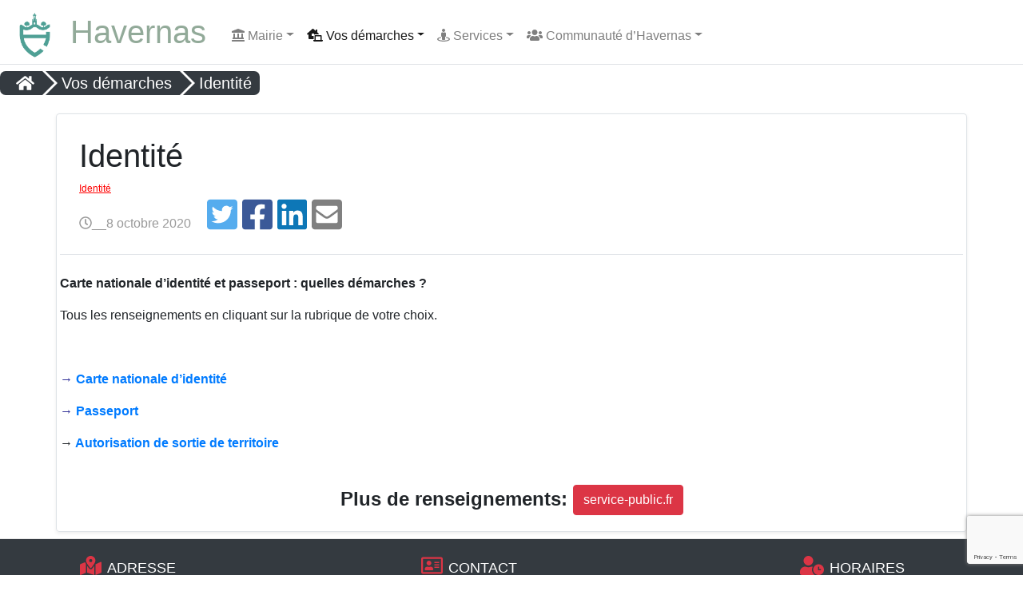

--- FILE ---
content_type: text/html; charset=UTF-8
request_url: https://www.havernas.fr/vos-demarches/identite/
body_size: 11171
content:
<!DOCTYPE html>
<html lang="fr">
<head>
    <meta name="google-site-verification" content="_pfQembqthe2nGPl3CZ93WfkB6M0F7hWDP783QnNz1M" />
    <!-- Global site tag (gtag.js) - Google Analytics -->
    <script async src="https://www.googletagmanager.com/gtag/js?id=UA-180148777-1"></script>
    
    <!-- clé recaptcha (Menu admin WP HAV)-->
    <script src="https://www.google.com/recaptcha/api.js?render=6Ld3MaIcAAAAACkV1R6WeAzmFOOMfSFXLLIoni-H"></script>
    
    <script>
      window.dataLayer = window.dataLayer || [];
      function gtag(){dataLayer.push(arguments);}
      gtag('js', new Date());
    
      gtag('config', 'UA-180148777-1');
    </script>


    <meta charset="UTF-8">
    <meta name="viewport" content="width=device-width, initial-scale=1.0">
    <meta http-equiv="X-UA-Compatible" content="ie=edge">
    
    <title>Identité &#8211; www.havernas.fr, Site officiel de la mairie d&#039;Havernas</title>
<meta name='robots' content='max-image-preview:large' />
<link rel='dns-prefetch' href='//kit.fontawesome.com' />
<link rel='dns-prefetch' href='//cdnjs.cloudflare.com' />
<link rel='dns-prefetch' href='//maxcdn.bootstrapcdn.com' />
<link rel='dns-prefetch' href='//code.jquery.com' />
<link rel="alternate" title="oEmbed (JSON)" type="application/json+oembed" href="https://www.havernas.fr/wp-json/oembed/1.0/embed?url=https%3A%2F%2Fwww.havernas.fr%2Fvos-demarches%2Fidentite%2F" />
<link rel="alternate" title="oEmbed (XML)" type="text/xml+oembed" href="https://www.havernas.fr/wp-json/oembed/1.0/embed?url=https%3A%2F%2Fwww.havernas.fr%2Fvos-demarches%2Fidentite%2F&#038;format=xml" />
<style id='wp-img-auto-sizes-contain-inline-css' type='text/css'>
img:is([sizes=auto i],[sizes^="auto," i]){contain-intrinsic-size:3000px 1500px}
/*# sourceURL=wp-img-auto-sizes-contain-inline-css */
</style>
<link rel='stylesheet' id='validate-engine-css-css' href='https://www.havernas.fr/wp-content/plugins/wysija-newsletters/css/validationEngine.jquery.css?ver=2.22' type='text/css' media='all' />
<style id='wp-emoji-styles-inline-css' type='text/css'>

	img.wp-smiley, img.emoji {
		display: inline !important;
		border: none !important;
		box-shadow: none !important;
		height: 1em !important;
		width: 1em !important;
		margin: 0 0.07em !important;
		vertical-align: -0.1em !important;
		background: none !important;
		padding: 0 !important;
	}
/*# sourceURL=wp-emoji-styles-inline-css */
</style>
<link rel='stylesheet' id='wp-block-library-css' href='https://www.havernas.fr/wp-includes/css/dist/block-library/style.min.css?ver=6.9' type='text/css' media='all' />
<style id='wp-block-paragraph-inline-css' type='text/css'>
.is-small-text{font-size:.875em}.is-regular-text{font-size:1em}.is-large-text{font-size:2.25em}.is-larger-text{font-size:3em}.has-drop-cap:not(:focus):first-letter{float:left;font-size:8.4em;font-style:normal;font-weight:100;line-height:.68;margin:.05em .1em 0 0;text-transform:uppercase}body.rtl .has-drop-cap:not(:focus):first-letter{float:none;margin-left:.1em}p.has-drop-cap.has-background{overflow:hidden}:root :where(p.has-background){padding:1.25em 2.375em}:where(p.has-text-color:not(.has-link-color)) a{color:inherit}p.has-text-align-left[style*="writing-mode:vertical-lr"],p.has-text-align-right[style*="writing-mode:vertical-rl"]{rotate:180deg}
/*# sourceURL=https://www.havernas.fr/wp-includes/blocks/paragraph/style.min.css */
</style>
<style id='global-styles-inline-css' type='text/css'>
:root{--wp--preset--aspect-ratio--square: 1;--wp--preset--aspect-ratio--4-3: 4/3;--wp--preset--aspect-ratio--3-4: 3/4;--wp--preset--aspect-ratio--3-2: 3/2;--wp--preset--aspect-ratio--2-3: 2/3;--wp--preset--aspect-ratio--16-9: 16/9;--wp--preset--aspect-ratio--9-16: 9/16;--wp--preset--color--black: #000000;--wp--preset--color--cyan-bluish-gray: #abb8c3;--wp--preset--color--white: #ffffff;--wp--preset--color--pale-pink: #f78da7;--wp--preset--color--vivid-red: #cf2e2e;--wp--preset--color--luminous-vivid-orange: #ff6900;--wp--preset--color--luminous-vivid-amber: #fcb900;--wp--preset--color--light-green-cyan: #7bdcb5;--wp--preset--color--vivid-green-cyan: #00d084;--wp--preset--color--pale-cyan-blue: #8ed1fc;--wp--preset--color--vivid-cyan-blue: #0693e3;--wp--preset--color--vivid-purple: #9b51e0;--wp--preset--gradient--vivid-cyan-blue-to-vivid-purple: linear-gradient(135deg,rgb(6,147,227) 0%,rgb(155,81,224) 100%);--wp--preset--gradient--light-green-cyan-to-vivid-green-cyan: linear-gradient(135deg,rgb(122,220,180) 0%,rgb(0,208,130) 100%);--wp--preset--gradient--luminous-vivid-amber-to-luminous-vivid-orange: linear-gradient(135deg,rgb(252,185,0) 0%,rgb(255,105,0) 100%);--wp--preset--gradient--luminous-vivid-orange-to-vivid-red: linear-gradient(135deg,rgb(255,105,0) 0%,rgb(207,46,46) 100%);--wp--preset--gradient--very-light-gray-to-cyan-bluish-gray: linear-gradient(135deg,rgb(238,238,238) 0%,rgb(169,184,195) 100%);--wp--preset--gradient--cool-to-warm-spectrum: linear-gradient(135deg,rgb(74,234,220) 0%,rgb(151,120,209) 20%,rgb(207,42,186) 40%,rgb(238,44,130) 60%,rgb(251,105,98) 80%,rgb(254,248,76) 100%);--wp--preset--gradient--blush-light-purple: linear-gradient(135deg,rgb(255,206,236) 0%,rgb(152,150,240) 100%);--wp--preset--gradient--blush-bordeaux: linear-gradient(135deg,rgb(254,205,165) 0%,rgb(254,45,45) 50%,rgb(107,0,62) 100%);--wp--preset--gradient--luminous-dusk: linear-gradient(135deg,rgb(255,203,112) 0%,rgb(199,81,192) 50%,rgb(65,88,208) 100%);--wp--preset--gradient--pale-ocean: linear-gradient(135deg,rgb(255,245,203) 0%,rgb(182,227,212) 50%,rgb(51,167,181) 100%);--wp--preset--gradient--electric-grass: linear-gradient(135deg,rgb(202,248,128) 0%,rgb(113,206,126) 100%);--wp--preset--gradient--midnight: linear-gradient(135deg,rgb(2,3,129) 0%,rgb(40,116,252) 100%);--wp--preset--font-size--small: 13px;--wp--preset--font-size--medium: 20px;--wp--preset--font-size--large: 36px;--wp--preset--font-size--x-large: 42px;--wp--preset--spacing--20: 0.44rem;--wp--preset--spacing--30: 0.67rem;--wp--preset--spacing--40: 1rem;--wp--preset--spacing--50: 1.5rem;--wp--preset--spacing--60: 2.25rem;--wp--preset--spacing--70: 3.38rem;--wp--preset--spacing--80: 5.06rem;--wp--preset--shadow--natural: 6px 6px 9px rgba(0, 0, 0, 0.2);--wp--preset--shadow--deep: 12px 12px 50px rgba(0, 0, 0, 0.4);--wp--preset--shadow--sharp: 6px 6px 0px rgba(0, 0, 0, 0.2);--wp--preset--shadow--outlined: 6px 6px 0px -3px rgb(255, 255, 255), 6px 6px rgb(0, 0, 0);--wp--preset--shadow--crisp: 6px 6px 0px rgb(0, 0, 0);}:where(.is-layout-flex){gap: 0.5em;}:where(.is-layout-grid){gap: 0.5em;}body .is-layout-flex{display: flex;}.is-layout-flex{flex-wrap: wrap;align-items: center;}.is-layout-flex > :is(*, div){margin: 0;}body .is-layout-grid{display: grid;}.is-layout-grid > :is(*, div){margin: 0;}:where(.wp-block-columns.is-layout-flex){gap: 2em;}:where(.wp-block-columns.is-layout-grid){gap: 2em;}:where(.wp-block-post-template.is-layout-flex){gap: 1.25em;}:where(.wp-block-post-template.is-layout-grid){gap: 1.25em;}.has-black-color{color: var(--wp--preset--color--black) !important;}.has-cyan-bluish-gray-color{color: var(--wp--preset--color--cyan-bluish-gray) !important;}.has-white-color{color: var(--wp--preset--color--white) !important;}.has-pale-pink-color{color: var(--wp--preset--color--pale-pink) !important;}.has-vivid-red-color{color: var(--wp--preset--color--vivid-red) !important;}.has-luminous-vivid-orange-color{color: var(--wp--preset--color--luminous-vivid-orange) !important;}.has-luminous-vivid-amber-color{color: var(--wp--preset--color--luminous-vivid-amber) !important;}.has-light-green-cyan-color{color: var(--wp--preset--color--light-green-cyan) !important;}.has-vivid-green-cyan-color{color: var(--wp--preset--color--vivid-green-cyan) !important;}.has-pale-cyan-blue-color{color: var(--wp--preset--color--pale-cyan-blue) !important;}.has-vivid-cyan-blue-color{color: var(--wp--preset--color--vivid-cyan-blue) !important;}.has-vivid-purple-color{color: var(--wp--preset--color--vivid-purple) !important;}.has-black-background-color{background-color: var(--wp--preset--color--black) !important;}.has-cyan-bluish-gray-background-color{background-color: var(--wp--preset--color--cyan-bluish-gray) !important;}.has-white-background-color{background-color: var(--wp--preset--color--white) !important;}.has-pale-pink-background-color{background-color: var(--wp--preset--color--pale-pink) !important;}.has-vivid-red-background-color{background-color: var(--wp--preset--color--vivid-red) !important;}.has-luminous-vivid-orange-background-color{background-color: var(--wp--preset--color--luminous-vivid-orange) !important;}.has-luminous-vivid-amber-background-color{background-color: var(--wp--preset--color--luminous-vivid-amber) !important;}.has-light-green-cyan-background-color{background-color: var(--wp--preset--color--light-green-cyan) !important;}.has-vivid-green-cyan-background-color{background-color: var(--wp--preset--color--vivid-green-cyan) !important;}.has-pale-cyan-blue-background-color{background-color: var(--wp--preset--color--pale-cyan-blue) !important;}.has-vivid-cyan-blue-background-color{background-color: var(--wp--preset--color--vivid-cyan-blue) !important;}.has-vivid-purple-background-color{background-color: var(--wp--preset--color--vivid-purple) !important;}.has-black-border-color{border-color: var(--wp--preset--color--black) !important;}.has-cyan-bluish-gray-border-color{border-color: var(--wp--preset--color--cyan-bluish-gray) !important;}.has-white-border-color{border-color: var(--wp--preset--color--white) !important;}.has-pale-pink-border-color{border-color: var(--wp--preset--color--pale-pink) !important;}.has-vivid-red-border-color{border-color: var(--wp--preset--color--vivid-red) !important;}.has-luminous-vivid-orange-border-color{border-color: var(--wp--preset--color--luminous-vivid-orange) !important;}.has-luminous-vivid-amber-border-color{border-color: var(--wp--preset--color--luminous-vivid-amber) !important;}.has-light-green-cyan-border-color{border-color: var(--wp--preset--color--light-green-cyan) !important;}.has-vivid-green-cyan-border-color{border-color: var(--wp--preset--color--vivid-green-cyan) !important;}.has-pale-cyan-blue-border-color{border-color: var(--wp--preset--color--pale-cyan-blue) !important;}.has-vivid-cyan-blue-border-color{border-color: var(--wp--preset--color--vivid-cyan-blue) !important;}.has-vivid-purple-border-color{border-color: var(--wp--preset--color--vivid-purple) !important;}.has-vivid-cyan-blue-to-vivid-purple-gradient-background{background: var(--wp--preset--gradient--vivid-cyan-blue-to-vivid-purple) !important;}.has-light-green-cyan-to-vivid-green-cyan-gradient-background{background: var(--wp--preset--gradient--light-green-cyan-to-vivid-green-cyan) !important;}.has-luminous-vivid-amber-to-luminous-vivid-orange-gradient-background{background: var(--wp--preset--gradient--luminous-vivid-amber-to-luminous-vivid-orange) !important;}.has-luminous-vivid-orange-to-vivid-red-gradient-background{background: var(--wp--preset--gradient--luminous-vivid-orange-to-vivid-red) !important;}.has-very-light-gray-to-cyan-bluish-gray-gradient-background{background: var(--wp--preset--gradient--very-light-gray-to-cyan-bluish-gray) !important;}.has-cool-to-warm-spectrum-gradient-background{background: var(--wp--preset--gradient--cool-to-warm-spectrum) !important;}.has-blush-light-purple-gradient-background{background: var(--wp--preset--gradient--blush-light-purple) !important;}.has-blush-bordeaux-gradient-background{background: var(--wp--preset--gradient--blush-bordeaux) !important;}.has-luminous-dusk-gradient-background{background: var(--wp--preset--gradient--luminous-dusk) !important;}.has-pale-ocean-gradient-background{background: var(--wp--preset--gradient--pale-ocean) !important;}.has-electric-grass-gradient-background{background: var(--wp--preset--gradient--electric-grass) !important;}.has-midnight-gradient-background{background: var(--wp--preset--gradient--midnight) !important;}.has-small-font-size{font-size: var(--wp--preset--font-size--small) !important;}.has-medium-font-size{font-size: var(--wp--preset--font-size--medium) !important;}.has-large-font-size{font-size: var(--wp--preset--font-size--large) !important;}.has-x-large-font-size{font-size: var(--wp--preset--font-size--x-large) !important;}
/*# sourceURL=global-styles-inline-css */
</style>

<style id='classic-theme-styles-inline-css' type='text/css'>
/*! This file is auto-generated */
.wp-block-button__link{color:#fff;background-color:#32373c;border-radius:9999px;box-shadow:none;text-decoration:none;padding:calc(.667em + 2px) calc(1.333em + 2px);font-size:1.125em}.wp-block-file__button{background:#32373c;color:#fff;text-decoration:none}
/*# sourceURL=/wp-includes/css/classic-themes.min.css */
</style>
<link rel='stylesheet' id='contact-form-7-css' href='https://www.havernas.fr/wp-content/plugins/contact-form-7/includes/css/styles.css?ver=6.1.4' type='text/css' media='all' />
<link rel='stylesheet' id='wordpress-file-upload-style-css' href='https://www.havernas.fr/wp-content/plugins/wp-file-upload/css/wordpress_file_upload_style.css?ver=6.9' type='text/css' media='all' />
<link rel='stylesheet' id='wordpress-file-upload-style-safe-css' href='https://www.havernas.fr/wp-content/plugins/wp-file-upload/css/wordpress_file_upload_style_safe.css?ver=6.9' type='text/css' media='all' />
<link rel='stylesheet' id='wordpress-file-upload-adminbar-style-css' href='https://www.havernas.fr/wp-content/plugins/wp-file-upload/css/wordpress_file_upload_adminbarstyle.css?ver=6.9' type='text/css' media='all' />
<link rel='stylesheet' id='jquery-ui-css-css' href='https://www.havernas.fr/wp-content/plugins/wp-file-upload/vendor/jquery/jquery-ui.min.css?ver=6.9' type='text/css' media='all' />
<link rel='stylesheet' id='jquery-ui-timepicker-addon-css-css' href='https://www.havernas.fr/wp-content/plugins/wp-file-upload/vendor/jquery/jquery-ui-timepicker-addon.min.css?ver=6.9' type='text/css' media='all' />
<link rel='stylesheet' id='my_wp_google_calendar_script-css' href='https://www.havernas.fr/wp-content/plugins/wp-google-calendar-hav/calendar.css?ver=6.9' type='text/css' media='all' />
<link rel='stylesheet' id='jquery_ui_css-css' href='https://code.jquery.com/ui/1.12.1/themes/base/jquery-ui.css?ver=6.9' type='text/css' media='all' />
<link rel='stylesheet' id='bootstrap-css' href='https://maxcdn.bootstrapcdn.com/bootstrap/4.4.1/css/bootstrap.min.css?ver=6.9' type='text/css' media='all' />
<link rel='stylesheet' id='yop-public-css' href='https://www.havernas.fr/wp-content/plugins/yop-poll/public/assets/css/yop-poll-public-6.5.39.css?ver=6.9' type='text/css' media='all' />
<link rel='stylesheet' id='style-css' href='https://www.havernas.fr/wp-content/themes/wpbootstrap_PROD_0_9_8/style.css?ver=6.9' type='text/css' media='all' />
<link rel='stylesheet' id='galerie-css' href='https://www.havernas.fr/wp-content/themes/wpbootstrap_PROD_0_9_8/style.css?ver=6.9' type='text/css' media='all' />
<link rel='stylesheet' id='functions-css' href='https://www.havernas.fr/wp-content/themes/wpbootstrap_PROD_0_9_8/style.css?ver=6.9' type='text/css' media='all' />
<script type="text/javascript" id="nb-jquery" src="https://www.havernas.fr/wp-includes/js/jquery/jquery.min.js?ver=3.7.1" id="jquery-core-js"></script>
<script type="text/javascript" src="https://www.havernas.fr/wp-includes/js/jquery/jquery-migrate.min.js?ver=3.4.1" id="jquery-migrate-js"></script>
<script type="text/javascript" src="https://www.havernas.fr/wp-content/plugins/wp-file-upload/js/wordpress_file_upload_functions.js?ver=6.9" id="wordpress_file_upload_script-js"></script>
<script type="text/javascript" src="https://www.havernas.fr/wp-includes/js/jquery/ui/core.min.js?ver=1.13.3" id="jquery-ui-core-js"></script>
<script type="text/javascript" src="https://www.havernas.fr/wp-includes/js/jquery/ui/datepicker.min.js?ver=1.13.3" id="jquery-ui-datepicker-js"></script>
<script type="text/javascript" id="jquery-ui-datepicker-js-after">
/* <![CDATA[ */
jQuery(function(jQuery){jQuery.datepicker.setDefaults({"closeText":"Fermer","currentText":"Aujourd\u2019hui","monthNames":["janvier","f\u00e9vrier","mars","avril","mai","juin","juillet","ao\u00fbt","septembre","octobre","novembre","d\u00e9cembre"],"monthNamesShort":["Jan","F\u00e9v","Mar","Avr","Mai","Juin","Juil","Ao\u00fbt","Sep","Oct","Nov","D\u00e9c"],"nextText":"Suivant","prevText":"Pr\u00e9c\u00e9dent","dayNames":["dimanche","lundi","mardi","mercredi","jeudi","vendredi","samedi"],"dayNamesShort":["dim","lun","mar","mer","jeu","ven","sam"],"dayNamesMin":["D","L","M","M","J","V","S"],"dateFormat":"d MM yy","firstDay":1,"isRTL":false});});
//# sourceURL=jquery-ui-datepicker-js-after
/* ]]> */
</script>
<script type="text/javascript" src="https://www.havernas.fr/wp-content/plugins/wp-file-upload/vendor/jquery/jquery-ui-timepicker-addon.min.js?ver=6.9" id="jquery-ui-timepicker-addon-js-js"></script>
<script type="text/javascript" src="https://kit.fontawesome.com/273205f947.js?ver=6.9" id="fontawesome-js"></script>
<script type="text/javascript" id="yop-public-js-extra">
/* <![CDATA[ */
var objectL10n = {"yopPollParams":{"urlParams":{"ajax":"https://www.havernas.fr/wp-admin/admin-ajax.php","wpLogin":"https://www.havernas.fr/wp-login.php?redirect_to=https%3A%2F%2Fwww.havernas.fr%2Fwp-admin%2Fadmin-ajax.php%3Faction%3Dyop_poll_record_wordpress_vote"},"apiParams":{"reCaptcha":{"siteKey":""},"reCaptchaV2Invisible":{"siteKey":""},"reCaptchaV3":{"siteKey":""},"hCaptcha":{"siteKey":""},"cloudflareTurnstile":{"siteKey":""}},"captchaParams":{"imgPath":"https://www.havernas.fr/wp-content/plugins/yop-poll/public/assets/img/","url":"https://www.havernas.fr/wp-content/plugins/yop-poll/app.php","accessibilityAlt":"Sound icon","accessibilityTitle":"Accessibility option: listen to a question and answer it!","accessibilityDescription":"Type below the \u003Cstrong\u003Eanswer\u003C/strong\u003E to what you hear. Numbers or words:","explanation":"Click or touch the \u003Cstrong\u003EANSWER\u003C/strong\u003E","refreshAlt":"Refresh/reload icon","refreshTitle":"Refresh/reload: get new images and accessibility option!"},"voteParams":{"invalidPoll":"Vote non valide","noAnswersSelected":"Aucune r\u00e9ponse s\u00e9lectionn\u00e9e","minAnswersRequired":"Il faut choisir au moins {min_answers_allowed} r\u00e9ponse(s)","maxAnswersRequired":"Il faut choisir au plus {max_answers_allowed} r\u00e9ponse(s)","noAnswerForOther":"R\u00e9ponse autre non renseign\u00e9e","noValueForCustomField":"{custom_field_name} est requis","tooManyCharsForCustomField":"Text for {custom_field_name} is too long","consentNotChecked":"Vous devez accepter les termes et conditions","noCaptchaSelected":"Le captcha est requis","thankYou":"Merci pour votre vote"},"resultsParams":{"singleVote":"vote","multipleVotes":"votes","singleAnswer":"r\u00e9ponse","multipleAnswers":"r\u00e9ponses"}}};
//# sourceURL=yop-public-js-extra
/* ]]> */
</script>
<script type="text/javascript" src="https://www.havernas.fr/wp-content/plugins/yop-poll/public/assets/js/yop-poll-public-6.5.39.min.js?ver=6.9" id="yop-public-js"></script>
<script type="text/javascript" src="https://www.havernas.fr/wp-content/themes/wpbootstrap_PROD_0_9_8/sticky_menu.js?ver=6.9" id="sticky_menu-js"></script>
<script type="text/javascript" src="https://www.havernas.fr/wp-content/themes/wpbootstrap_PROD_0_9_8/galerie.js?ver=6.9" id="galerie-js"></script>
<link rel="https://api.w.org/" href="https://www.havernas.fr/wp-json/" /><link rel="alternate" title="JSON" type="application/json" href="https://www.havernas.fr/wp-json/wp/v2/pages/1223" /><link rel="EditURI" type="application/rsd+xml" title="RSD" href="https://www.havernas.fr/xmlrpc.php?rsd" />
<meta name="generator" content="WordPress 6.9" />
<link rel="canonical" href="https://www.havernas.fr/vos-demarches/identite/" />
<link rel='shortlink' href='https://www.havernas.fr/?p=1223' />
<link rel="icon" href="https://www.havernas.fr/wp-content/uploads/2023/04/cropped-Logo_Seul_vert_fond_BLANC-32x32.jpeg" sizes="32x32" />
<link rel="icon" href="https://www.havernas.fr/wp-content/uploads/2023/04/cropped-Logo_Seul_vert_fond_BLANC-192x192.jpeg" sizes="192x192" />
<link rel="apple-touch-icon" href="https://www.havernas.fr/wp-content/uploads/2023/04/cropped-Logo_Seul_vert_fond_BLANC-180x180.jpeg" />
<meta name="msapplication-TileImage" content="https://www.havernas.fr/wp-content/uploads/2023/04/cropped-Logo_Seul_vert_fond_BLANC-270x270.jpeg" />
    <!--<title>www.havernas.fr, Site officiel de la mairie d'Havernas</title>-->
    <meta name="description" content="Retrouvez tous les services, les informations pratiques, les actualités et évènements du village Havernas.">
</head>
<body> 
	<!--<div class="">-->
	<!-- Identification taille écran -->
	<div id="device-size">
	  <div id="xs" class="d-block d-sm-none"></div>
	  <div id="sm" class="d-none d-sm-block d-md-none"></div>
	  <div id="md" class="d-none d-md-block d-lg-none"></div>
	  <div id="lg" class="d-none d-lg-block d-xl-none"></div>
	  <div id="xl" class="d-none d-xl-block"></div>
	</div>

    <!-- Header -->
    <header class="blog-header py-2 ">

    <!-- Menu header -->
	<div id="navbarHeaderOri"></div> 
	<div id="navbarHeader"  class="menu-header"> 
	
	
	
	<nav class="navbar navbar-expand-md navbar-light border-bottom border-muted" role="navigation">
        <img src="https://www.havernas.fr/wp-content/themes/wpbootstrap_PROD_0_9_8/images/logo/Logo_Seul_vert.png" alt="Logo Havernas" width="56" height="56"> <a class="blog-header-logo text-dark ml-3 mr-4"  href="https://www.havernas.fr"><h1 class="police-vert-clair">Havernas</h1></a>
		
		<!-- <div id="navbarHeader" class="container menu-header"> -->
            <button class="navbar-toggler " type="button" data-toggle="collapse" data-target="#header-menu" aria-controls="#header-menu" aria-expanded="false" aria-label="Toggle navigation">
                <span class="navbar-toggler-icon"></span>Toggle Navigation            </button>
            
            <div id="header-menu" class="collapse navbar-collapse"><ul id="menu-menu-en-ligne-sur-le-site" class="nav navbar-nav" itemscope itemtype="http://www.schema.org/SiteNavigationElement"><li  id="menu-item-1189" class="menu-item menu-item-type-custom menu-item-object-custom menu-item-has-children dropdown menu-item-1189 nav-item"><a href="#" data-toggle="dropdown" aria-haspopup="true" aria-expanded="false" class="dropdown-toggle nav-link" id="menu-item-dropdown-1189"><span itemprop="name"><i class="fas fa-landmark" aria-hidden="true"></i> Mairie</span></a>
<ul class="dropdown-menu" aria-labelledby="menu-item-dropdown-1189">
	<li  id="menu-item-2748" class="menu-item menu-item-type-post_type menu-item-object-page menu-item-2748 nav-item"><a itemprop="url" href="https://www.havernas.fr/mairie/contacter-la-mairie/" class="dropdown-item"><span itemprop="name"><i class="fas fa-marker" aria-hidden="true"></i> Contacter la mairie</span></a></li>
	<li  id="menu-item-2745" class="menu-item menu-item-type-custom menu-item-object-custom menu-item-2745 nav-item"><div class="dropdown-divider" itemprop="url" class="dropdown-item dropdown-divider"><span itemprop="name">&#8212;</span></div></li>
	<li  id="menu-item-1464" class="menu-item menu-item-type-post_type menu-item-object-page menu-item-1464 nav-item"><a itemprop="url" href="https://www.havernas.fr/mairie/informations/" class="dropdown-item"><span itemprop="name"><i class="fas fa-info-circle" aria-hidden="true"></i> Informations</span></a></li>
	<li  id="menu-item-1267" class="menu-item menu-item-type-post_type menu-item-object-page menu-item-1267 nav-item"><a itemprop="url" href="https://www.havernas.fr/mairie/comptes-rendus-des-conseils-municipaux/" class="dropdown-item"><span itemprop="name"><i class="fas fa-file-signature" aria-hidden="true"></i> Comptes-rendus</span></a></li>
	<li  id="menu-item-2917" class="menu-item menu-item-type-post_type menu-item-object-page menu-item-2917 nav-item"><a itemprop="url" href="https://www.havernas.fr/mairie/avis/" class="dropdown-item"><span itemprop="name"><i class="fas fa-bullhorn" aria-hidden="true"></i> Avis / Convocations</span></a></li>
	<li  id="menu-item-4820" class="menu-item menu-item-type-post_type menu-item-object-page menu-item-4820 nav-item"><a itemprop="url" href="https://www.havernas.fr/mairie/flash-info/" class="dropdown-item"><span itemprop="name"><i class="far fa-newspaper" aria-hidden="true"></i> Flash info</span></a></li>
	<li  id="menu-item-3120" class="menu-item menu-item-type-post_type menu-item-object-page menu-item-3120 nav-item"><a itemprop="url" href="https://www.havernas.fr/mairie/arretes/" class="dropdown-item"><span itemprop="name"><i class="fas fa-gavel" aria-hidden="true"></i> Arrêtés</span></a></li>
	<li  id="menu-item-2738" class="menu-item menu-item-type-custom menu-item-object-custom menu-item-2738 nav-item"><div class="dropdown-divider" itemprop="url" class="dropdown-item dropdown-divider"><span itemprop="name">&#8212;</span></div></li>
	<li  id="menu-item-1254" class="menu-item menu-item-type-post_type menu-item-object-page menu-item-1254 nav-item"><a itemprop="url" href="https://www.havernas.fr/mairie/elus/" class="dropdown-item"><span itemprop="name"><i class="fas fa-users" aria-hidden="true"></i> Vos élus</span></a></li>
</ul>
</li>
<li  id="menu-item-1257" class="menu-item menu-item-type-post_type menu-item-object-page current-page-ancestor current-menu-ancestor current-menu-parent current-page-parent current_page_parent current_page_ancestor menu-item-has-children dropdown active menu-item-1257 nav-item"><a href="#" data-toggle="dropdown" aria-haspopup="true" aria-expanded="false" class="dropdown-toggle nav-link" id="menu-item-dropdown-1257"><span itemprop="name"><i class="fas fa-laptop-house" aria-hidden="true"></i> Vos démarches</span></a>
<ul class="dropdown-menu" aria-labelledby="menu-item-dropdown-1257">
	<li  id="menu-item-1258" class="menu-item menu-item-type-post_type menu-item-object-page menu-item-1258 nav-item"><a itemprop="url" href="https://www.havernas.fr/vos-demarches/etat-civil/" class="dropdown-item"><span itemprop="name"><i class="far fa-heart" aria-hidden="true"></i> État civil</span></a></li>
	<li  id="menu-item-1259" class="menu-item menu-item-type-post_type menu-item-object-page current-menu-item page_item page-item-1223 current_page_item active menu-item-1259 nav-item"><a itemprop="url" href="https://www.havernas.fr/vos-demarches/identite/" class="dropdown-item" aria-current="page"><span itemprop="name"><i class="far fa-id-card" aria-hidden="true"></i> Identité</span></a></li>
	<li  id="menu-item-2726" class="menu-item menu-item-type-post_type menu-item-object-page menu-item-2726 nav-item"><a itemprop="url" href="https://www.havernas.fr/vos-demarches/citoyennete/" class="dropdown-item"><span itemprop="name"><i class="far fa-flag" aria-hidden="true"></i> Citoyenneté</span></a></li>
	<li  id="menu-item-1260" class="menu-item menu-item-type-post_type menu-item-object-page menu-item-1260 nav-item"><a itemprop="url" href="https://www.havernas.fr/vos-demarches/urbanisme/" class="dropdown-item"><span itemprop="name"><i class="far fa-building" aria-hidden="true"></i> Urbanisme</span></a></li>
	<li  id="menu-item-2727" class="menu-item menu-item-type-post_type menu-item-object-page menu-item-2727 nav-item"><a itemprop="url" href="https://www.havernas.fr/vos-demarches/transport/" class="dropdown-item"><span itemprop="name"><i class="fas fa-car-alt" aria-hidden="true"></i> Transport</span></a></li>
</ul>
</li>
<li  id="menu-item-2728" class="menu-item menu-item-type-post_type menu-item-object-page menu-item-has-children dropdown menu-item-2728 nav-item"><a href="#" data-toggle="dropdown" aria-haspopup="true" aria-expanded="false" class="dropdown-toggle nav-link" id="menu-item-dropdown-2728"><span itemprop="name"><i class="fas fa-street-view" aria-hidden="true"></i> Services</span></a>
<ul class="dropdown-menu" aria-labelledby="menu-item-dropdown-2728">
	<li  id="menu-item-1282" class="menu-item menu-item-type-custom menu-item-object-custom menu-item-1282 nav-item"><span class="dropdown-header h6" itemprop="url" class="dropdown-item dropdown-header"><span itemprop="name">Enfance/Jeunesse</span></span></li>
	<li  id="menu-item-3529" class="menu-item menu-item-type-post_type menu-item-object-page menu-item-3529 nav-item"><a itemprop="url" href="https://www.havernas.fr/enfance-jeunesse/activites-du-mercredi/" class="dropdown-item"><span itemprop="name"><i class="fas fa-child" aria-hidden="true"></i> Activités du Mercredi</span></a></li>
	<li  id="menu-item-1289" class="menu-item menu-item-type-post_type menu-item-object-page menu-item-1289 nav-item"><a itemprop="url" href="https://www.havernas.fr/enfance-jeunesse/college/" class="dropdown-item"><span itemprop="name"><i class="fas fa-school" aria-hidden="true"></i> Collège</span></a></li>
	<li  id="menu-item-1292" class="menu-item menu-item-type-post_type menu-item-object-page menu-item-1292 nav-item"><a itemprop="url" href="https://www.havernas.fr/enfance-jeunesse/assistantes-maternelles/" class="dropdown-item"><span itemprop="name"><i class="fas fa-baby" aria-hidden="true"></i> Assistantes Maternelles</span></a></li>
	<li  id="menu-item-3667" class="menu-item menu-item-type-custom menu-item-object-custom menu-item-3667 nav-item"><span class="dropdown-header h6" itemprop="url" class="dropdown-item dropdown-header"><span itemprop="name">Sports</span></span></li>
	<li  id="menu-item-3666" class="menu-item menu-item-type-post_type menu-item-object-page menu-item-3666 nav-item"><a itemprop="url" href="https://www.havernas.fr/sports/havernas-sport/" class="dropdown-item"><span itemprop="name"><i class="fas fa-table-tennis" aria-hidden="true"></i> HAVERNAS SPORT</span></a></li>
	<li  id="menu-item-2739" class="menu-item menu-item-type-custom menu-item-object-custom menu-item-2739 nav-item"><div class="dropdown-divider" itemprop="url" class="dropdown-item dropdown-divider"><span itemprop="name">&#8212;</span></div></li>
	<li  id="menu-item-1299" class="menu-item menu-item-type-custom menu-item-object-custom menu-item-1299 nav-item"><span class="dropdown-header h6" itemprop="url" class="dropdown-item dropdown-header"><span itemprop="name">Culture</span></span></li>
	<li  id="menu-item-1302" class="menu-item menu-item-type-post_type menu-item-object-page menu-item-1302 nav-item"><a itemprop="url" href="https://www.havernas.fr/culture/mediatheque/" class="dropdown-item"><span itemprop="name"><i class="fas fa-book-reader" aria-hidden="true"></i> Médiathèque</span></a></li>
	<li  id="menu-item-1256" class="menu-item menu-item-type-post_type menu-item-object-page menu-item-1256 nav-item"><a itemprop="url" href="https://www.havernas.fr/culture/salle-des-fetes/" class="dropdown-item"><span itemprop="name"><i class="fas fa-warehouse" aria-hidden="true"></i> Salle des fêtes</span></a></li>
	<li  id="menu-item-2740" class="menu-item menu-item-type-custom menu-item-object-custom menu-item-2740 nav-item"><div class="dropdown-divider" itemprop="url" class="dropdown-item dropdown-divider"><span itemprop="name">&#8212;</span></div></li>
	<li  id="menu-item-1318" class="menu-item menu-item-type-post_type menu-item-object-page menu-item-1318 nav-item"><a itemprop="url" href="https://www.havernas.fr/services/gestion-des-dechets/" class="dropdown-item"><span itemprop="name"><i class="fas fa-trash-alt" aria-hidden="true"></i> Gestion des Déchets</span></a></li>
	<li  id="menu-item-1319" class="menu-item menu-item-type-post_type menu-item-object-page menu-item-1319 nav-item"><a itemprop="url" href="https://www.havernas.fr/services/decheteries/" class="dropdown-item"><span itemprop="name"><i class="fas fa-dumpster" aria-hidden="true"></i> Déchèteries</span></a></li>
	<li  id="menu-item-2741" class="menu-item menu-item-type-custom menu-item-object-custom menu-item-2741 nav-item"><div class="dropdown-divider" itemprop="url" class="dropdown-item dropdown-divider"><span itemprop="name">&#8212;</span></div></li>
	<li  id="menu-item-2650" class="menu-item menu-item-type-post_type menu-item-object-page menu-item-2650 nav-item"><a itemprop="url" href="https://www.havernas.fr/infos-pratiques/syndicat-des-eaux/" class="dropdown-item"><span itemprop="name"><i class="fas fa-tint" aria-hidden="true"></i> Syndicat des Eaux</span></a></li>
</ul>
</li>
<li  id="menu-item-2729" class="menu-item menu-item-type-post_type menu-item-object-page menu-item-has-children dropdown menu-item-2729 nav-item"><a href="#" data-toggle="dropdown" aria-haspopup="true" aria-expanded="false" class="dropdown-toggle nav-link" id="menu-item-dropdown-2729"><span itemprop="name"><i class="fas fa-users" aria-hidden="true"></i> Communauté d’Havernas</span></a>
<ul class="dropdown-menu" aria-labelledby="menu-item-dropdown-2729">
	<li  id="menu-item-2747" class="menu-item menu-item-type-custom menu-item-object-custom menu-item-2747 nav-item"><span class="dropdown-header h6" itemprop="url" class="dropdown-item dropdown-header"><span itemprop="name">Participons</span></span></li>
	<li  id="menu-item-2735" class="menu-item menu-item-type-post_type menu-item-object-page dropdown menu-item-2735 nav-item"><a itemprop="url" href="https://www.havernas.fr/communaute-dhavernas/enquetes/" class="dropdown-item"><span itemprop="name"><i class="fas fa-search" aria-hidden="true"></i> Enquêtes</span></a></li>
	<li  id="menu-item-2733" class="menu-item menu-item-type-post_type menu-item-object-page menu-item-2733 nav-item"><a itemprop="url" href="https://www.havernas.fr/communaute-dhavernas/sondages/" class="dropdown-item"><span itemprop="name"><i class="fas fa-poll-h" aria-hidden="true"></i> Sondages</span></a></li>
	<li  id="menu-item-2734" class="menu-item menu-item-type-post_type menu-item-object-page menu-item-2734 nav-item"><a itemprop="url" href="https://www.havernas.fr/communaute-dhavernas/libre-antenne/" class="dropdown-item"><span itemprop="name"><i class="fas fa-comments" aria-hidden="true"></i> Libre antenne</span></a></li>
	<li  id="menu-item-2742" class="menu-item menu-item-type-custom menu-item-object-custom menu-item-2742 nav-item"><div class="dropdown-divider" itemprop="url" class="dropdown-item dropdown-divider"><span itemprop="name">&#8212;</span></div></li>
	<li  id="menu-item-2746" class="menu-item menu-item-type-custom menu-item-object-custom menu-item-2746 nav-item"><span class="dropdown-header h6" itemprop="url" class="dropdown-item dropdown-header"><span itemprop="name">Vivons</span></span></li>
	<li  id="menu-item-2760" class="menu-item menu-item-type-post_type menu-item-object-page dropdown menu-item-2760 nav-item"><a itemprop="url" href="https://www.havernas.fr/communaute-dhavernas/associations/" class="dropdown-item"><span itemprop="name"><i class="fas fa-hands-helping" aria-hidden="true"></i> Associations</span></a></li>
	<li  id="menu-item-2743" class="menu-item menu-item-type-custom menu-item-object-custom menu-item-2743 nav-item"><div class="dropdown-divider" itemprop="url" class="dropdown-item dropdown-divider"><span itemprop="name">&#8212;</span></div></li>
	<li  id="menu-item-2744" class="menu-item menu-item-type-custom menu-item-object-custom menu-item-2744 nav-item"><span class="dropdown-header h6" itemprop="url" class="dropdown-item dropdown-header"><span itemprop="name">Découvrons</span></span></li>
	<li  id="menu-item-1270" class="menu-item menu-item-type-post_type menu-item-object-page menu-item-1270 nav-item"><a itemprop="url" href="https://www.havernas.fr/communaute-dhavernas/histoire-dhavernas/" class="dropdown-item"><span itemprop="name"><i class="fas fa-monument" aria-hidden="true"></i> Histoire d’Havernas</span></a></li>
	<li  id="menu-item-2732" class="menu-item menu-item-type-post_type menu-item-object-page menu-item-2732 nav-item"><a itemprop="url" href="https://www.havernas.fr/communaute-dhavernas/balades/" class="dropdown-item"><span itemprop="name"><i class="fas fa-hiking" aria-hidden="true"></i> Balades</span></a></li>
	<li  id="menu-item-2731" class="menu-item menu-item-type-post_type menu-item-object-page menu-item-2731 nav-item"><a itemprop="url" href="https://www.havernas.fr/communaute-dhavernas/photos-du-village/" class="dropdown-item"><span itemprop="name"><i class="far fa-images" aria-hidden="true"></i> Photos du village</span></a></li>
</ul>
</li>
</ul></div>    </nav>
    </div>
	
	</header>
	<!-- Fin du header -->

<!-- Balise fermée dans le footer -->
<div id="main-content" class="content">

  
  <!-- Arborescence menu pages -->
  <div itemprop="breadcrumb" id="crumbs">
  <ul id="breadcrumblist" itemscope itemtype="http://schema.org/BreadcrumbList" class="list-inline bg-black">
	<li itemprop="itemListElement" itemscope itemtype="http://schema.org/ListItem" class="list-inline-item "><a itemprop="item" title="Accueil" href="https://www.havernas.fr"><span itemprop="name" class="u-srOnly sr-only">Home</span><span><i class="fas fa-home"></i></span></a><meta itemprop="position" content="1" /></li>
   <li  itemprop="itemListElement" itemscope itemtype="http://schema.org/ListItem" class="list-inline-item " ><a itemprop="item" href="https://www.havernas.fr/vos-demarches/"><span itemprop="name">Vos démarches</span></a><meta itemprop="position" content="2" /></li>
<li  itemprop="itemListElement" itemscope itemtype="http://schema.org/ListItem" class="list-inline-item "><a itemprop="item" href=""><span itemprop="name">Identité</span></a><meta itemprop="position" content="3" /></li>
   
   </ul>
    </div>
	
    <!-- Fin du menu header -->


<div>

	<!-- Top button pour revenir en haut de la page. -->
	<button id="btnTop" type="button" style="display: none; z-index:9998;" class="btn btn-danger btn-circle btn-md sticky_button"><i class="fas fa-angle-double-up"></i></button>
	
	<div class="container px-0">


		<div class="blog-post mb-2 p-1 no-gutters border rounded overflow-hidden shadow-sm  position-relative">
			

      
    <article class="post">
	  
	  <div class="blog-post border-bottom mb-4 p-4">
        <h2 class="blog-post-title ">Identité</h2>
		<a class="title_link" href="https://www.havernas.fr/vos-demarches/identite/" title="Identité">Identité</a>
        
			<div>
				<span class="blog-post-meta"><i class="far fa-clock"></i>__8 octobre 2020 </span>
			
				<span class="ml-2 py-2 pl-2" style="font-size: 1.35rem;">

					<a title="Partager sur Twitter" href="http://twitter.com/intent/tweet/?text=Identité&amp;url=https://www.havernas.fr/vos-demarches/identite/" target="_blank" style="color:#55ACEE;"><i class="fab fa-twitter-square fa-2x"></i></a>
			
					<a title="Partager sur Facebook" href="http://www.facebook.com/sharer.php?u=https://www.havernas.fr/vos-demarches/identite/&t=Identité" target="blank" style="color:#3B5998;"><i class="fab fa-facebook-square fa-2x"></i></a>
					
					<a title="Partager sur LinkedIn" href="http://www.linkedin.com/shareArticle?mini=true&url=https://www.havernas.fr/vos-demarches/identite/&title=Identité" target="_blank" style="color:#0d77b7;"><i class="fab fa-linkedin fa-2x"></i></a>
					
					<a title="Partager par email" href="mailto:?subject=Identité&body=Identité https://www.havernas.fr/vos-demarches/identite/" target="_blank" data-mce-href="mailto:?subject=Identité&body=Identité https://www.havernas.fr/vos-demarches/identite/" style="color:grey;"><i class="fas fa-envelope-square fa-2x"></i></a>
		   
				</span>
				</div>
		</div>
		
		


      <div class="post__content">

        
<p><strong><span style="font-size: 12pt; font-family: verdana, geneva, sans-serif;">Carte nationale d&rsquo;identité et passeport : quelles démarches ? </span></strong></p>
<p>Tous les renseignements en cliquant sur la rubrique de votre choix.</p>
<p>&nbsp;</p>
<p><span style="font-size: 12pt; font-family: verdana,geneva,sans-serif; color: #333399;"><strong>→ <a href="carte-nationale-didentite/">Carte nationale d&rsquo;identité</a></strong></span></p>
<p><span style="font-size: 12pt; font-family: verdana,geneva,sans-serif; color: #333399;"><strong>→ <a href="passeport/">Passeport</a></strong></span></p>
<p><span style="font-size: 12pt; font-family: verdana, geneva, sans-serif;"><strong>→ <a href="autorisation-de-sortie-de-territoire/">Autorisation de sortie de territoire</a></strong></span></p>
<br>
<p style="text-align: center;"><strong><span style="font-size: 18pt;">Plus de renseignements: <a href="https://www.service-public.fr/particuliers/vosdroits/N19810" class="btn btn-danger">service-public.fr</a></span></strong></p>



<p></p>



<p></p>
      </div>
    </article>

    
  
  
	  </div>
	  
	</div>
</div>


    </div>
    <footer class="blog-footer bg-dark">
    
	
	
		<!-- FOOTER TOP : begin -->
		<div class="">

			<!-- BOTTOM PANEL : begin -->
			<div id="bottom-panel">				
				<div class="row" style="margin: auto">
					<div class="col-md-3 ">
						<table class="table table-dark table-sm">
							<span style="font-size: 1.5em;" class="text-danger">
									<i class="fas fa-map-marked-alt"></i>
								   </span><span style="font-size: 1.15em;" class="text-white"> ADRESSE</span>
								   <!--
							<thead class="mx-auto table-borderless">
							  <td><span style="font-size: 1.5em;" class="text-danger">
									<i class="fas fa-map-marked-alt"></i>
								   </span> Adresse</td>
							</thead>
							-->
							<tbody>
							  <tr>
								<td>1 Rue de la Bassée</td>
							  </tr>
							  <tr class="table-borderless">
								<td>80670 Havernas</td>
                              </tr>
                              
                              <tr >
								<td></td>
							  </tr>
                              <tr class="table-borderless">
								<td></td>
							  </tr>
                              <tr>
                                <td>
                                    <img src="https://www.havernas.fr/wp-content/themes/wpbootstrap_PROD_0_9_8/images/Logo_H/Logo_Horizontal.png" alt="Logo Havernas" width="165" height="60"> </td>
							  </tr>
                              <tr>
								<td></td>
                              </tr>
							</tbody>
						  </table>
						  <br>
						  
						  

					</div>
					<div class="col-md-5 ">
						<table class="table table-dark table-sm">
							<span style="font-size: 1.5em;" class="text-danger">
									<i class="far fa-address-card"></i>
								   </span><span style="font-size: 1.15em;" class="text-white"> CONTACT</span>
								   <!--
							<thead class="mx-auto table-borderless">
							  <td></td>
							  <td><span style="font-size: 1.5em;" class="text-danger"><i class="far fa-address-card"></i></span> Contact</td>
							</thead>
							-->
							<tbody>
							  <tr>
								<td><span class="float-left"><i class="fas fa-phone text-danger"></i>&nbsp;&nbsp;Téléphone</span></td>
								<td>09 56 17 58 97</td>
							  </tr>
							  <tr>
								<td><span class="float-left"><i class="fas fa-fax text-danger"></i>&nbsp;&nbsp;Fax</span></td>
								<td></td>
							  </tr>
							  <tr>
								<td><span class="float-left"><i class="far fa-envelope-open text-danger"></i>&nbsp;&nbsp;Email</span></td>
								<td>mairie.havernas@laposte.net</td>
							  </tr>
							</tbody>
						  </table>
					</div>
					<div class="col-md-4 ">
						<div class="table-responsive">
						<table class="table table-dark table-sm ">
							<span style="font-size: 1.5em;" class="text-danger">
									<i class="fas fa-user-clock"></i>
								   </span><span style="font-size: 1.15em;" class="text-white"> HORAIRES</span>
								   <!--
								   <thead class="mx-auto table-borderless">
							  <td></td>
							  <td><span style="font-size: 1.5em;" class="text-danger"><i class="fas fa-user-clock"></i></span> Horaires</td>

							</thead>
							-->
							<tbody>
							  <tr>
								<td><span class="float-left">Lundi</span></td>
								<td>fermé</td>
							  </tr>
							  <tr>
								<td><span class="float-left">Mardi</span></td>
								<td>17h-18h30</td>
							  </tr>
							  <tr>
								<td><span class="float-left">Mercredi</span></td>
								<td>fermé</td>
							  </tr>
							  <tr>
								<td><span class="float-left">Jeudi</span></td>
								<td>10h-12h</td>
							  </tr>
							  <tr>
								<td><span class="float-left">Vendredi</span></td>
								<td>fermé</td>
							  </tr>
							  <tr>
								<td><span class="float-left">Samedi</span></td>
								<td>9h-12h</td>
							  </tr>
							</tbody>
						  </table>
						  </div>
					</div>
				</div>
			</div>
		
		</div>
		<!-- FOOTER TOP : end -->

		<div class="footer-text">
			<p>Réalisation <span style="font-size: 0.65em;" class="bg-danger p-1 text-white" >GL</span> | <a style="color:red;" target="_blank" href="mailto:mairie.havernas@laposte.net">Equipe Communication Mairie</a> | Havernas </p>
		</div>
    </footer>
<script type="speculationrules">
{"prefetch":[{"source":"document","where":{"and":[{"href_matches":"/*"},{"not":{"href_matches":["/wp-*.php","/wp-admin/*","/wp-content/uploads/*","/wp-content/*","/wp-content/plugins/*","/wp-content/themes/wpbootstrap_PROD_0_9_8/*","/*\\?(.+)"]}},{"not":{"selector_matches":"a[rel~=\"nofollow\"]"}},{"not":{"selector_matches":".no-prefetch, .no-prefetch a"}}]},"eagerness":"conservative"}]}
</script>
<script type="text/javascript" src="https://www.havernas.fr/wp-includes/js/dist/hooks.min.js?ver=dd5603f07f9220ed27f1" id="wp-hooks-js"></script>
<script type="text/javascript" src="https://www.havernas.fr/wp-includes/js/dist/i18n.min.js?ver=c26c3dc7bed366793375" id="wp-i18n-js"></script>
<script type="text/javascript" id="wp-i18n-js-after">
/* <![CDATA[ */
wp.i18n.setLocaleData( { 'text direction\u0004ltr': [ 'ltr' ] } );
//# sourceURL=wp-i18n-js-after
/* ]]> */
</script>
<script type="text/javascript" src="https://www.havernas.fr/wp-content/plugins/contact-form-7/includes/swv/js/index.js?ver=6.1.4" id="swv-js"></script>
<script type="text/javascript" id="contact-form-7-js-translations">
/* <![CDATA[ */
( function( domain, translations ) {
	var localeData = translations.locale_data[ domain ] || translations.locale_data.messages;
	localeData[""].domain = domain;
	wp.i18n.setLocaleData( localeData, domain );
} )( "contact-form-7", {"translation-revision-date":"2025-02-06 12:02:14+0000","generator":"GlotPress\/4.0.1","domain":"messages","locale_data":{"messages":{"":{"domain":"messages","plural-forms":"nplurals=2; plural=n > 1;","lang":"fr"},"This contact form is placed in the wrong place.":["Ce formulaire de contact est plac\u00e9 dans un mauvais endroit."],"Error:":["Erreur\u00a0:"]}},"comment":{"reference":"includes\/js\/index.js"}} );
//# sourceURL=contact-form-7-js-translations
/* ]]> */
</script>
<script type="text/javascript" id="contact-form-7-js-before">
/* <![CDATA[ */
var wpcf7 = {
    "api": {
        "root": "https:\/\/www.havernas.fr\/wp-json\/",
        "namespace": "contact-form-7\/v1"
    }
};
//# sourceURL=contact-form-7-js-before
/* ]]> */
</script>
<script type="text/javascript" src="https://www.havernas.fr/wp-content/plugins/contact-form-7/includes/js/index.js?ver=6.1.4" id="contact-form-7-js"></script>
<script type="text/javascript" src="https://www.havernas.fr/wp-includes/js/jquery/ui/mouse.min.js?ver=1.13.3" id="jquery-ui-mouse-js"></script>
<script type="text/javascript" src="https://www.havernas.fr/wp-includes/js/jquery/ui/slider.min.js?ver=1.13.3" id="jquery-ui-slider-js"></script>
<script type="text/javascript" src="https://cdnjs.cloudflare.com/ajax/libs/popper.js/2.4.4/umd/popper.min.js?ver=1" id="popper-js"></script>
<script type="text/javascript" src="https://maxcdn.bootstrapcdn.com/bootstrap/4.4.1/js/bootstrap.min.js?ver=1" id="bootstrap-js"></script>
<script id="wp-emoji-settings" type="application/json">
{"baseUrl":"https://s.w.org/images/core/emoji/17.0.2/72x72/","ext":".png","svgUrl":"https://s.w.org/images/core/emoji/17.0.2/svg/","svgExt":".svg","source":{"concatemoji":"https://www.havernas.fr/wp-includes/js/wp-emoji-release.min.js?ver=6.9"}}
</script>
<script type="module">
/* <![CDATA[ */
/*! This file is auto-generated */
const a=JSON.parse(document.getElementById("wp-emoji-settings").textContent),o=(window._wpemojiSettings=a,"wpEmojiSettingsSupports"),s=["flag","emoji"];function i(e){try{var t={supportTests:e,timestamp:(new Date).valueOf()};sessionStorage.setItem(o,JSON.stringify(t))}catch(e){}}function c(e,t,n){e.clearRect(0,0,e.canvas.width,e.canvas.height),e.fillText(t,0,0);t=new Uint32Array(e.getImageData(0,0,e.canvas.width,e.canvas.height).data);e.clearRect(0,0,e.canvas.width,e.canvas.height),e.fillText(n,0,0);const a=new Uint32Array(e.getImageData(0,0,e.canvas.width,e.canvas.height).data);return t.every((e,t)=>e===a[t])}function p(e,t){e.clearRect(0,0,e.canvas.width,e.canvas.height),e.fillText(t,0,0);var n=e.getImageData(16,16,1,1);for(let e=0;e<n.data.length;e++)if(0!==n.data[e])return!1;return!0}function u(e,t,n,a){switch(t){case"flag":return n(e,"\ud83c\udff3\ufe0f\u200d\u26a7\ufe0f","\ud83c\udff3\ufe0f\u200b\u26a7\ufe0f")?!1:!n(e,"\ud83c\udde8\ud83c\uddf6","\ud83c\udde8\u200b\ud83c\uddf6")&&!n(e,"\ud83c\udff4\udb40\udc67\udb40\udc62\udb40\udc65\udb40\udc6e\udb40\udc67\udb40\udc7f","\ud83c\udff4\u200b\udb40\udc67\u200b\udb40\udc62\u200b\udb40\udc65\u200b\udb40\udc6e\u200b\udb40\udc67\u200b\udb40\udc7f");case"emoji":return!a(e,"\ud83e\u1fac8")}return!1}function f(e,t,n,a){let r;const o=(r="undefined"!=typeof WorkerGlobalScope&&self instanceof WorkerGlobalScope?new OffscreenCanvas(300,150):document.createElement("canvas")).getContext("2d",{willReadFrequently:!0}),s=(o.textBaseline="top",o.font="600 32px Arial",{});return e.forEach(e=>{s[e]=t(o,e,n,a)}),s}function r(e){var t=document.createElement("script");t.src=e,t.defer=!0,document.head.appendChild(t)}a.supports={everything:!0,everythingExceptFlag:!0},new Promise(t=>{let n=function(){try{var e=JSON.parse(sessionStorage.getItem(o));if("object"==typeof e&&"number"==typeof e.timestamp&&(new Date).valueOf()<e.timestamp+604800&&"object"==typeof e.supportTests)return e.supportTests}catch(e){}return null}();if(!n){if("undefined"!=typeof Worker&&"undefined"!=typeof OffscreenCanvas&&"undefined"!=typeof URL&&URL.createObjectURL&&"undefined"!=typeof Blob)try{var e="postMessage("+f.toString()+"("+[JSON.stringify(s),u.toString(),c.toString(),p.toString()].join(",")+"));",a=new Blob([e],{type:"text/javascript"});const r=new Worker(URL.createObjectURL(a),{name:"wpTestEmojiSupports"});return void(r.onmessage=e=>{i(n=e.data),r.terminate(),t(n)})}catch(e){}i(n=f(s,u,c,p))}t(n)}).then(e=>{for(const n in e)a.supports[n]=e[n],a.supports.everything=a.supports.everything&&a.supports[n],"flag"!==n&&(a.supports.everythingExceptFlag=a.supports.everythingExceptFlag&&a.supports[n]);var t;a.supports.everythingExceptFlag=a.supports.everythingExceptFlag&&!a.supports.flag,a.supports.everything||((t=a.source||{}).concatemoji?r(t.concatemoji):t.wpemoji&&t.twemoji&&(r(t.twemoji),r(t.wpemoji)))});
//# sourceURL=https://www.havernas.fr/wp-includes/js/wp-emoji-loader.min.js
/* ]]> */
</script>
</body>
</html>

--- FILE ---
content_type: text/html; charset=utf-8
request_url: https://www.google.com/recaptcha/api2/anchor?ar=1&k=6Ld3MaIcAAAAACkV1R6WeAzmFOOMfSFXLLIoni-H&co=aHR0cHM6Ly93d3cuaGF2ZXJuYXMuZnI6NDQz&hl=en&v=PoyoqOPhxBO7pBk68S4YbpHZ&size=invisible&anchor-ms=20000&execute-ms=30000&cb=l3udsc634j4m
body_size: 48622
content:
<!DOCTYPE HTML><html dir="ltr" lang="en"><head><meta http-equiv="Content-Type" content="text/html; charset=UTF-8">
<meta http-equiv="X-UA-Compatible" content="IE=edge">
<title>reCAPTCHA</title>
<style type="text/css">
/* cyrillic-ext */
@font-face {
  font-family: 'Roboto';
  font-style: normal;
  font-weight: 400;
  font-stretch: 100%;
  src: url(//fonts.gstatic.com/s/roboto/v48/KFO7CnqEu92Fr1ME7kSn66aGLdTylUAMa3GUBHMdazTgWw.woff2) format('woff2');
  unicode-range: U+0460-052F, U+1C80-1C8A, U+20B4, U+2DE0-2DFF, U+A640-A69F, U+FE2E-FE2F;
}
/* cyrillic */
@font-face {
  font-family: 'Roboto';
  font-style: normal;
  font-weight: 400;
  font-stretch: 100%;
  src: url(//fonts.gstatic.com/s/roboto/v48/KFO7CnqEu92Fr1ME7kSn66aGLdTylUAMa3iUBHMdazTgWw.woff2) format('woff2');
  unicode-range: U+0301, U+0400-045F, U+0490-0491, U+04B0-04B1, U+2116;
}
/* greek-ext */
@font-face {
  font-family: 'Roboto';
  font-style: normal;
  font-weight: 400;
  font-stretch: 100%;
  src: url(//fonts.gstatic.com/s/roboto/v48/KFO7CnqEu92Fr1ME7kSn66aGLdTylUAMa3CUBHMdazTgWw.woff2) format('woff2');
  unicode-range: U+1F00-1FFF;
}
/* greek */
@font-face {
  font-family: 'Roboto';
  font-style: normal;
  font-weight: 400;
  font-stretch: 100%;
  src: url(//fonts.gstatic.com/s/roboto/v48/KFO7CnqEu92Fr1ME7kSn66aGLdTylUAMa3-UBHMdazTgWw.woff2) format('woff2');
  unicode-range: U+0370-0377, U+037A-037F, U+0384-038A, U+038C, U+038E-03A1, U+03A3-03FF;
}
/* math */
@font-face {
  font-family: 'Roboto';
  font-style: normal;
  font-weight: 400;
  font-stretch: 100%;
  src: url(//fonts.gstatic.com/s/roboto/v48/KFO7CnqEu92Fr1ME7kSn66aGLdTylUAMawCUBHMdazTgWw.woff2) format('woff2');
  unicode-range: U+0302-0303, U+0305, U+0307-0308, U+0310, U+0312, U+0315, U+031A, U+0326-0327, U+032C, U+032F-0330, U+0332-0333, U+0338, U+033A, U+0346, U+034D, U+0391-03A1, U+03A3-03A9, U+03B1-03C9, U+03D1, U+03D5-03D6, U+03F0-03F1, U+03F4-03F5, U+2016-2017, U+2034-2038, U+203C, U+2040, U+2043, U+2047, U+2050, U+2057, U+205F, U+2070-2071, U+2074-208E, U+2090-209C, U+20D0-20DC, U+20E1, U+20E5-20EF, U+2100-2112, U+2114-2115, U+2117-2121, U+2123-214F, U+2190, U+2192, U+2194-21AE, U+21B0-21E5, U+21F1-21F2, U+21F4-2211, U+2213-2214, U+2216-22FF, U+2308-230B, U+2310, U+2319, U+231C-2321, U+2336-237A, U+237C, U+2395, U+239B-23B7, U+23D0, U+23DC-23E1, U+2474-2475, U+25AF, U+25B3, U+25B7, U+25BD, U+25C1, U+25CA, U+25CC, U+25FB, U+266D-266F, U+27C0-27FF, U+2900-2AFF, U+2B0E-2B11, U+2B30-2B4C, U+2BFE, U+3030, U+FF5B, U+FF5D, U+1D400-1D7FF, U+1EE00-1EEFF;
}
/* symbols */
@font-face {
  font-family: 'Roboto';
  font-style: normal;
  font-weight: 400;
  font-stretch: 100%;
  src: url(//fonts.gstatic.com/s/roboto/v48/KFO7CnqEu92Fr1ME7kSn66aGLdTylUAMaxKUBHMdazTgWw.woff2) format('woff2');
  unicode-range: U+0001-000C, U+000E-001F, U+007F-009F, U+20DD-20E0, U+20E2-20E4, U+2150-218F, U+2190, U+2192, U+2194-2199, U+21AF, U+21E6-21F0, U+21F3, U+2218-2219, U+2299, U+22C4-22C6, U+2300-243F, U+2440-244A, U+2460-24FF, U+25A0-27BF, U+2800-28FF, U+2921-2922, U+2981, U+29BF, U+29EB, U+2B00-2BFF, U+4DC0-4DFF, U+FFF9-FFFB, U+10140-1018E, U+10190-1019C, U+101A0, U+101D0-101FD, U+102E0-102FB, U+10E60-10E7E, U+1D2C0-1D2D3, U+1D2E0-1D37F, U+1F000-1F0FF, U+1F100-1F1AD, U+1F1E6-1F1FF, U+1F30D-1F30F, U+1F315, U+1F31C, U+1F31E, U+1F320-1F32C, U+1F336, U+1F378, U+1F37D, U+1F382, U+1F393-1F39F, U+1F3A7-1F3A8, U+1F3AC-1F3AF, U+1F3C2, U+1F3C4-1F3C6, U+1F3CA-1F3CE, U+1F3D4-1F3E0, U+1F3ED, U+1F3F1-1F3F3, U+1F3F5-1F3F7, U+1F408, U+1F415, U+1F41F, U+1F426, U+1F43F, U+1F441-1F442, U+1F444, U+1F446-1F449, U+1F44C-1F44E, U+1F453, U+1F46A, U+1F47D, U+1F4A3, U+1F4B0, U+1F4B3, U+1F4B9, U+1F4BB, U+1F4BF, U+1F4C8-1F4CB, U+1F4D6, U+1F4DA, U+1F4DF, U+1F4E3-1F4E6, U+1F4EA-1F4ED, U+1F4F7, U+1F4F9-1F4FB, U+1F4FD-1F4FE, U+1F503, U+1F507-1F50B, U+1F50D, U+1F512-1F513, U+1F53E-1F54A, U+1F54F-1F5FA, U+1F610, U+1F650-1F67F, U+1F687, U+1F68D, U+1F691, U+1F694, U+1F698, U+1F6AD, U+1F6B2, U+1F6B9-1F6BA, U+1F6BC, U+1F6C6-1F6CF, U+1F6D3-1F6D7, U+1F6E0-1F6EA, U+1F6F0-1F6F3, U+1F6F7-1F6FC, U+1F700-1F7FF, U+1F800-1F80B, U+1F810-1F847, U+1F850-1F859, U+1F860-1F887, U+1F890-1F8AD, U+1F8B0-1F8BB, U+1F8C0-1F8C1, U+1F900-1F90B, U+1F93B, U+1F946, U+1F984, U+1F996, U+1F9E9, U+1FA00-1FA6F, U+1FA70-1FA7C, U+1FA80-1FA89, U+1FA8F-1FAC6, U+1FACE-1FADC, U+1FADF-1FAE9, U+1FAF0-1FAF8, U+1FB00-1FBFF;
}
/* vietnamese */
@font-face {
  font-family: 'Roboto';
  font-style: normal;
  font-weight: 400;
  font-stretch: 100%;
  src: url(//fonts.gstatic.com/s/roboto/v48/KFO7CnqEu92Fr1ME7kSn66aGLdTylUAMa3OUBHMdazTgWw.woff2) format('woff2');
  unicode-range: U+0102-0103, U+0110-0111, U+0128-0129, U+0168-0169, U+01A0-01A1, U+01AF-01B0, U+0300-0301, U+0303-0304, U+0308-0309, U+0323, U+0329, U+1EA0-1EF9, U+20AB;
}
/* latin-ext */
@font-face {
  font-family: 'Roboto';
  font-style: normal;
  font-weight: 400;
  font-stretch: 100%;
  src: url(//fonts.gstatic.com/s/roboto/v48/KFO7CnqEu92Fr1ME7kSn66aGLdTylUAMa3KUBHMdazTgWw.woff2) format('woff2');
  unicode-range: U+0100-02BA, U+02BD-02C5, U+02C7-02CC, U+02CE-02D7, U+02DD-02FF, U+0304, U+0308, U+0329, U+1D00-1DBF, U+1E00-1E9F, U+1EF2-1EFF, U+2020, U+20A0-20AB, U+20AD-20C0, U+2113, U+2C60-2C7F, U+A720-A7FF;
}
/* latin */
@font-face {
  font-family: 'Roboto';
  font-style: normal;
  font-weight: 400;
  font-stretch: 100%;
  src: url(//fonts.gstatic.com/s/roboto/v48/KFO7CnqEu92Fr1ME7kSn66aGLdTylUAMa3yUBHMdazQ.woff2) format('woff2');
  unicode-range: U+0000-00FF, U+0131, U+0152-0153, U+02BB-02BC, U+02C6, U+02DA, U+02DC, U+0304, U+0308, U+0329, U+2000-206F, U+20AC, U+2122, U+2191, U+2193, U+2212, U+2215, U+FEFF, U+FFFD;
}
/* cyrillic-ext */
@font-face {
  font-family: 'Roboto';
  font-style: normal;
  font-weight: 500;
  font-stretch: 100%;
  src: url(//fonts.gstatic.com/s/roboto/v48/KFO7CnqEu92Fr1ME7kSn66aGLdTylUAMa3GUBHMdazTgWw.woff2) format('woff2');
  unicode-range: U+0460-052F, U+1C80-1C8A, U+20B4, U+2DE0-2DFF, U+A640-A69F, U+FE2E-FE2F;
}
/* cyrillic */
@font-face {
  font-family: 'Roboto';
  font-style: normal;
  font-weight: 500;
  font-stretch: 100%;
  src: url(//fonts.gstatic.com/s/roboto/v48/KFO7CnqEu92Fr1ME7kSn66aGLdTylUAMa3iUBHMdazTgWw.woff2) format('woff2');
  unicode-range: U+0301, U+0400-045F, U+0490-0491, U+04B0-04B1, U+2116;
}
/* greek-ext */
@font-face {
  font-family: 'Roboto';
  font-style: normal;
  font-weight: 500;
  font-stretch: 100%;
  src: url(//fonts.gstatic.com/s/roboto/v48/KFO7CnqEu92Fr1ME7kSn66aGLdTylUAMa3CUBHMdazTgWw.woff2) format('woff2');
  unicode-range: U+1F00-1FFF;
}
/* greek */
@font-face {
  font-family: 'Roboto';
  font-style: normal;
  font-weight: 500;
  font-stretch: 100%;
  src: url(//fonts.gstatic.com/s/roboto/v48/KFO7CnqEu92Fr1ME7kSn66aGLdTylUAMa3-UBHMdazTgWw.woff2) format('woff2');
  unicode-range: U+0370-0377, U+037A-037F, U+0384-038A, U+038C, U+038E-03A1, U+03A3-03FF;
}
/* math */
@font-face {
  font-family: 'Roboto';
  font-style: normal;
  font-weight: 500;
  font-stretch: 100%;
  src: url(//fonts.gstatic.com/s/roboto/v48/KFO7CnqEu92Fr1ME7kSn66aGLdTylUAMawCUBHMdazTgWw.woff2) format('woff2');
  unicode-range: U+0302-0303, U+0305, U+0307-0308, U+0310, U+0312, U+0315, U+031A, U+0326-0327, U+032C, U+032F-0330, U+0332-0333, U+0338, U+033A, U+0346, U+034D, U+0391-03A1, U+03A3-03A9, U+03B1-03C9, U+03D1, U+03D5-03D6, U+03F0-03F1, U+03F4-03F5, U+2016-2017, U+2034-2038, U+203C, U+2040, U+2043, U+2047, U+2050, U+2057, U+205F, U+2070-2071, U+2074-208E, U+2090-209C, U+20D0-20DC, U+20E1, U+20E5-20EF, U+2100-2112, U+2114-2115, U+2117-2121, U+2123-214F, U+2190, U+2192, U+2194-21AE, U+21B0-21E5, U+21F1-21F2, U+21F4-2211, U+2213-2214, U+2216-22FF, U+2308-230B, U+2310, U+2319, U+231C-2321, U+2336-237A, U+237C, U+2395, U+239B-23B7, U+23D0, U+23DC-23E1, U+2474-2475, U+25AF, U+25B3, U+25B7, U+25BD, U+25C1, U+25CA, U+25CC, U+25FB, U+266D-266F, U+27C0-27FF, U+2900-2AFF, U+2B0E-2B11, U+2B30-2B4C, U+2BFE, U+3030, U+FF5B, U+FF5D, U+1D400-1D7FF, U+1EE00-1EEFF;
}
/* symbols */
@font-face {
  font-family: 'Roboto';
  font-style: normal;
  font-weight: 500;
  font-stretch: 100%;
  src: url(//fonts.gstatic.com/s/roboto/v48/KFO7CnqEu92Fr1ME7kSn66aGLdTylUAMaxKUBHMdazTgWw.woff2) format('woff2');
  unicode-range: U+0001-000C, U+000E-001F, U+007F-009F, U+20DD-20E0, U+20E2-20E4, U+2150-218F, U+2190, U+2192, U+2194-2199, U+21AF, U+21E6-21F0, U+21F3, U+2218-2219, U+2299, U+22C4-22C6, U+2300-243F, U+2440-244A, U+2460-24FF, U+25A0-27BF, U+2800-28FF, U+2921-2922, U+2981, U+29BF, U+29EB, U+2B00-2BFF, U+4DC0-4DFF, U+FFF9-FFFB, U+10140-1018E, U+10190-1019C, U+101A0, U+101D0-101FD, U+102E0-102FB, U+10E60-10E7E, U+1D2C0-1D2D3, U+1D2E0-1D37F, U+1F000-1F0FF, U+1F100-1F1AD, U+1F1E6-1F1FF, U+1F30D-1F30F, U+1F315, U+1F31C, U+1F31E, U+1F320-1F32C, U+1F336, U+1F378, U+1F37D, U+1F382, U+1F393-1F39F, U+1F3A7-1F3A8, U+1F3AC-1F3AF, U+1F3C2, U+1F3C4-1F3C6, U+1F3CA-1F3CE, U+1F3D4-1F3E0, U+1F3ED, U+1F3F1-1F3F3, U+1F3F5-1F3F7, U+1F408, U+1F415, U+1F41F, U+1F426, U+1F43F, U+1F441-1F442, U+1F444, U+1F446-1F449, U+1F44C-1F44E, U+1F453, U+1F46A, U+1F47D, U+1F4A3, U+1F4B0, U+1F4B3, U+1F4B9, U+1F4BB, U+1F4BF, U+1F4C8-1F4CB, U+1F4D6, U+1F4DA, U+1F4DF, U+1F4E3-1F4E6, U+1F4EA-1F4ED, U+1F4F7, U+1F4F9-1F4FB, U+1F4FD-1F4FE, U+1F503, U+1F507-1F50B, U+1F50D, U+1F512-1F513, U+1F53E-1F54A, U+1F54F-1F5FA, U+1F610, U+1F650-1F67F, U+1F687, U+1F68D, U+1F691, U+1F694, U+1F698, U+1F6AD, U+1F6B2, U+1F6B9-1F6BA, U+1F6BC, U+1F6C6-1F6CF, U+1F6D3-1F6D7, U+1F6E0-1F6EA, U+1F6F0-1F6F3, U+1F6F7-1F6FC, U+1F700-1F7FF, U+1F800-1F80B, U+1F810-1F847, U+1F850-1F859, U+1F860-1F887, U+1F890-1F8AD, U+1F8B0-1F8BB, U+1F8C0-1F8C1, U+1F900-1F90B, U+1F93B, U+1F946, U+1F984, U+1F996, U+1F9E9, U+1FA00-1FA6F, U+1FA70-1FA7C, U+1FA80-1FA89, U+1FA8F-1FAC6, U+1FACE-1FADC, U+1FADF-1FAE9, U+1FAF0-1FAF8, U+1FB00-1FBFF;
}
/* vietnamese */
@font-face {
  font-family: 'Roboto';
  font-style: normal;
  font-weight: 500;
  font-stretch: 100%;
  src: url(//fonts.gstatic.com/s/roboto/v48/KFO7CnqEu92Fr1ME7kSn66aGLdTylUAMa3OUBHMdazTgWw.woff2) format('woff2');
  unicode-range: U+0102-0103, U+0110-0111, U+0128-0129, U+0168-0169, U+01A0-01A1, U+01AF-01B0, U+0300-0301, U+0303-0304, U+0308-0309, U+0323, U+0329, U+1EA0-1EF9, U+20AB;
}
/* latin-ext */
@font-face {
  font-family: 'Roboto';
  font-style: normal;
  font-weight: 500;
  font-stretch: 100%;
  src: url(//fonts.gstatic.com/s/roboto/v48/KFO7CnqEu92Fr1ME7kSn66aGLdTylUAMa3KUBHMdazTgWw.woff2) format('woff2');
  unicode-range: U+0100-02BA, U+02BD-02C5, U+02C7-02CC, U+02CE-02D7, U+02DD-02FF, U+0304, U+0308, U+0329, U+1D00-1DBF, U+1E00-1E9F, U+1EF2-1EFF, U+2020, U+20A0-20AB, U+20AD-20C0, U+2113, U+2C60-2C7F, U+A720-A7FF;
}
/* latin */
@font-face {
  font-family: 'Roboto';
  font-style: normal;
  font-weight: 500;
  font-stretch: 100%;
  src: url(//fonts.gstatic.com/s/roboto/v48/KFO7CnqEu92Fr1ME7kSn66aGLdTylUAMa3yUBHMdazQ.woff2) format('woff2');
  unicode-range: U+0000-00FF, U+0131, U+0152-0153, U+02BB-02BC, U+02C6, U+02DA, U+02DC, U+0304, U+0308, U+0329, U+2000-206F, U+20AC, U+2122, U+2191, U+2193, U+2212, U+2215, U+FEFF, U+FFFD;
}
/* cyrillic-ext */
@font-face {
  font-family: 'Roboto';
  font-style: normal;
  font-weight: 900;
  font-stretch: 100%;
  src: url(//fonts.gstatic.com/s/roboto/v48/KFO7CnqEu92Fr1ME7kSn66aGLdTylUAMa3GUBHMdazTgWw.woff2) format('woff2');
  unicode-range: U+0460-052F, U+1C80-1C8A, U+20B4, U+2DE0-2DFF, U+A640-A69F, U+FE2E-FE2F;
}
/* cyrillic */
@font-face {
  font-family: 'Roboto';
  font-style: normal;
  font-weight: 900;
  font-stretch: 100%;
  src: url(//fonts.gstatic.com/s/roboto/v48/KFO7CnqEu92Fr1ME7kSn66aGLdTylUAMa3iUBHMdazTgWw.woff2) format('woff2');
  unicode-range: U+0301, U+0400-045F, U+0490-0491, U+04B0-04B1, U+2116;
}
/* greek-ext */
@font-face {
  font-family: 'Roboto';
  font-style: normal;
  font-weight: 900;
  font-stretch: 100%;
  src: url(//fonts.gstatic.com/s/roboto/v48/KFO7CnqEu92Fr1ME7kSn66aGLdTylUAMa3CUBHMdazTgWw.woff2) format('woff2');
  unicode-range: U+1F00-1FFF;
}
/* greek */
@font-face {
  font-family: 'Roboto';
  font-style: normal;
  font-weight: 900;
  font-stretch: 100%;
  src: url(//fonts.gstatic.com/s/roboto/v48/KFO7CnqEu92Fr1ME7kSn66aGLdTylUAMa3-UBHMdazTgWw.woff2) format('woff2');
  unicode-range: U+0370-0377, U+037A-037F, U+0384-038A, U+038C, U+038E-03A1, U+03A3-03FF;
}
/* math */
@font-face {
  font-family: 'Roboto';
  font-style: normal;
  font-weight: 900;
  font-stretch: 100%;
  src: url(//fonts.gstatic.com/s/roboto/v48/KFO7CnqEu92Fr1ME7kSn66aGLdTylUAMawCUBHMdazTgWw.woff2) format('woff2');
  unicode-range: U+0302-0303, U+0305, U+0307-0308, U+0310, U+0312, U+0315, U+031A, U+0326-0327, U+032C, U+032F-0330, U+0332-0333, U+0338, U+033A, U+0346, U+034D, U+0391-03A1, U+03A3-03A9, U+03B1-03C9, U+03D1, U+03D5-03D6, U+03F0-03F1, U+03F4-03F5, U+2016-2017, U+2034-2038, U+203C, U+2040, U+2043, U+2047, U+2050, U+2057, U+205F, U+2070-2071, U+2074-208E, U+2090-209C, U+20D0-20DC, U+20E1, U+20E5-20EF, U+2100-2112, U+2114-2115, U+2117-2121, U+2123-214F, U+2190, U+2192, U+2194-21AE, U+21B0-21E5, U+21F1-21F2, U+21F4-2211, U+2213-2214, U+2216-22FF, U+2308-230B, U+2310, U+2319, U+231C-2321, U+2336-237A, U+237C, U+2395, U+239B-23B7, U+23D0, U+23DC-23E1, U+2474-2475, U+25AF, U+25B3, U+25B7, U+25BD, U+25C1, U+25CA, U+25CC, U+25FB, U+266D-266F, U+27C0-27FF, U+2900-2AFF, U+2B0E-2B11, U+2B30-2B4C, U+2BFE, U+3030, U+FF5B, U+FF5D, U+1D400-1D7FF, U+1EE00-1EEFF;
}
/* symbols */
@font-face {
  font-family: 'Roboto';
  font-style: normal;
  font-weight: 900;
  font-stretch: 100%;
  src: url(//fonts.gstatic.com/s/roboto/v48/KFO7CnqEu92Fr1ME7kSn66aGLdTylUAMaxKUBHMdazTgWw.woff2) format('woff2');
  unicode-range: U+0001-000C, U+000E-001F, U+007F-009F, U+20DD-20E0, U+20E2-20E4, U+2150-218F, U+2190, U+2192, U+2194-2199, U+21AF, U+21E6-21F0, U+21F3, U+2218-2219, U+2299, U+22C4-22C6, U+2300-243F, U+2440-244A, U+2460-24FF, U+25A0-27BF, U+2800-28FF, U+2921-2922, U+2981, U+29BF, U+29EB, U+2B00-2BFF, U+4DC0-4DFF, U+FFF9-FFFB, U+10140-1018E, U+10190-1019C, U+101A0, U+101D0-101FD, U+102E0-102FB, U+10E60-10E7E, U+1D2C0-1D2D3, U+1D2E0-1D37F, U+1F000-1F0FF, U+1F100-1F1AD, U+1F1E6-1F1FF, U+1F30D-1F30F, U+1F315, U+1F31C, U+1F31E, U+1F320-1F32C, U+1F336, U+1F378, U+1F37D, U+1F382, U+1F393-1F39F, U+1F3A7-1F3A8, U+1F3AC-1F3AF, U+1F3C2, U+1F3C4-1F3C6, U+1F3CA-1F3CE, U+1F3D4-1F3E0, U+1F3ED, U+1F3F1-1F3F3, U+1F3F5-1F3F7, U+1F408, U+1F415, U+1F41F, U+1F426, U+1F43F, U+1F441-1F442, U+1F444, U+1F446-1F449, U+1F44C-1F44E, U+1F453, U+1F46A, U+1F47D, U+1F4A3, U+1F4B0, U+1F4B3, U+1F4B9, U+1F4BB, U+1F4BF, U+1F4C8-1F4CB, U+1F4D6, U+1F4DA, U+1F4DF, U+1F4E3-1F4E6, U+1F4EA-1F4ED, U+1F4F7, U+1F4F9-1F4FB, U+1F4FD-1F4FE, U+1F503, U+1F507-1F50B, U+1F50D, U+1F512-1F513, U+1F53E-1F54A, U+1F54F-1F5FA, U+1F610, U+1F650-1F67F, U+1F687, U+1F68D, U+1F691, U+1F694, U+1F698, U+1F6AD, U+1F6B2, U+1F6B9-1F6BA, U+1F6BC, U+1F6C6-1F6CF, U+1F6D3-1F6D7, U+1F6E0-1F6EA, U+1F6F0-1F6F3, U+1F6F7-1F6FC, U+1F700-1F7FF, U+1F800-1F80B, U+1F810-1F847, U+1F850-1F859, U+1F860-1F887, U+1F890-1F8AD, U+1F8B0-1F8BB, U+1F8C0-1F8C1, U+1F900-1F90B, U+1F93B, U+1F946, U+1F984, U+1F996, U+1F9E9, U+1FA00-1FA6F, U+1FA70-1FA7C, U+1FA80-1FA89, U+1FA8F-1FAC6, U+1FACE-1FADC, U+1FADF-1FAE9, U+1FAF0-1FAF8, U+1FB00-1FBFF;
}
/* vietnamese */
@font-face {
  font-family: 'Roboto';
  font-style: normal;
  font-weight: 900;
  font-stretch: 100%;
  src: url(//fonts.gstatic.com/s/roboto/v48/KFO7CnqEu92Fr1ME7kSn66aGLdTylUAMa3OUBHMdazTgWw.woff2) format('woff2');
  unicode-range: U+0102-0103, U+0110-0111, U+0128-0129, U+0168-0169, U+01A0-01A1, U+01AF-01B0, U+0300-0301, U+0303-0304, U+0308-0309, U+0323, U+0329, U+1EA0-1EF9, U+20AB;
}
/* latin-ext */
@font-face {
  font-family: 'Roboto';
  font-style: normal;
  font-weight: 900;
  font-stretch: 100%;
  src: url(//fonts.gstatic.com/s/roboto/v48/KFO7CnqEu92Fr1ME7kSn66aGLdTylUAMa3KUBHMdazTgWw.woff2) format('woff2');
  unicode-range: U+0100-02BA, U+02BD-02C5, U+02C7-02CC, U+02CE-02D7, U+02DD-02FF, U+0304, U+0308, U+0329, U+1D00-1DBF, U+1E00-1E9F, U+1EF2-1EFF, U+2020, U+20A0-20AB, U+20AD-20C0, U+2113, U+2C60-2C7F, U+A720-A7FF;
}
/* latin */
@font-face {
  font-family: 'Roboto';
  font-style: normal;
  font-weight: 900;
  font-stretch: 100%;
  src: url(//fonts.gstatic.com/s/roboto/v48/KFO7CnqEu92Fr1ME7kSn66aGLdTylUAMa3yUBHMdazQ.woff2) format('woff2');
  unicode-range: U+0000-00FF, U+0131, U+0152-0153, U+02BB-02BC, U+02C6, U+02DA, U+02DC, U+0304, U+0308, U+0329, U+2000-206F, U+20AC, U+2122, U+2191, U+2193, U+2212, U+2215, U+FEFF, U+FFFD;
}

</style>
<link rel="stylesheet" type="text/css" href="https://www.gstatic.com/recaptcha/releases/PoyoqOPhxBO7pBk68S4YbpHZ/styles__ltr.css">
<script nonce="rG6X-elZeJWMFyR9heY0Yw" type="text/javascript">window['__recaptcha_api'] = 'https://www.google.com/recaptcha/api2/';</script>
<script type="text/javascript" src="https://www.gstatic.com/recaptcha/releases/PoyoqOPhxBO7pBk68S4YbpHZ/recaptcha__en.js" nonce="rG6X-elZeJWMFyR9heY0Yw">
      
    </script></head>
<body><div id="rc-anchor-alert" class="rc-anchor-alert"></div>
<input type="hidden" id="recaptcha-token" value="[base64]">
<script type="text/javascript" nonce="rG6X-elZeJWMFyR9heY0Yw">
      recaptcha.anchor.Main.init("[\x22ainput\x22,[\x22bgdata\x22,\x22\x22,\[base64]/[base64]/bmV3IFpbdF0obVswXSk6Sz09Mj9uZXcgWlt0XShtWzBdLG1bMV0pOks9PTM/bmV3IFpbdF0obVswXSxtWzFdLG1bMl0pOks9PTQ/[base64]/[base64]/[base64]/[base64]/[base64]/[base64]/[base64]/[base64]/[base64]/[base64]/[base64]/[base64]/[base64]/[base64]\\u003d\\u003d\x22,\[base64]\\u003d\\u003d\x22,\x22wrN4H8Khwp/CrhMcQMOZw7EzwrnDuwbCmsOSPcKlE8OcOU/DsSXCosOKw7zCqD4wecO1w4LCl8O2MF/DusOrwqspwpjDlsOdKMOSw6jCq8KtwqXCrMOuw47Cq8OHb8Oow6/Dr0hcIkHCi8K5w5TDosOoGyY1A8KlZkxmwq8ww6rDmcO8wrPCo2XCn1IDw75lM8KaFMO6QMKLwoAAw7bDsW4Kw7lMw5zCrsKvw6oQw7ZbwqbDjMKxWjg/wrRzPMK7VMOvdMORaDTDnQUDSsOxwqXCnsO9wr0cwqYYwrBswqF+wrU4f0fDhiNjUinCjcKKw5EjA8OtwroGw4nCiTbCtRNxw4nCuMOSwoM7w4c+CsOMwpsnD1NHacKLSBzDkTLCp8Omwrtawp1kwpDCk0jCsiY+TkAnIsO/[base64]/Cm8O2JcKCdsKvbVM2w7DCuhQpOAYRwpzChxzDhcK+w5DDlUnCqMOSKQLCsMK8HMKAwr/CqFhHQcK9I8O9UsKhGsOUw4LCgF/CncKkYnU0wpBzC8OpP20TPcKzM8O1w5vDncKmw4HCvMOYF8KQUShBw6jCtMKzw6hswpLDvXLCgsOYwqHCt1nCsT7DtFwUw7/Cr0VTw7PCsRzDuFJ7wqfDskPDnMOYZl/CncO3wpZJa8K5HForEsKiw659w53DvcKJw5jCgRsRb8O0w63Dv8KJwqxIwqoxVMKPc1XDr1HDksKXwp/CicKqwpZVwobDoG/CsCzCiMK+w5BAbnFIUGHCln7CuznCscKpwr/DucORDsOtbsOzwpkDO8KLwoBmw6FlwpB8wqh6K8OOw7rCkjHCvcKHcWcmJcKFwobDgD1NwpNiS8KTEsOiVSzCkVxcMEPCuR5/w4Yke8KuA8Kpw4zDqX3CpQLDpMKrVcOlwrDCtVnCgkzCoEbCnSpKAsKcwr/CjBAVwqFPw4bCvUdQCEwqFDo7wpzDszXDv8OHWh/CucOeSD9GwqItwqFawp9wwpTDhkwZw4/DlAHCj8OQDlvCoAUpwqjChDshJ1TChSswYMOqeEbCkEI7w4rDusKXwrIDZWbCgUMbMMKwC8O/woHDmBTCqGbDr8O4VMKjw6TChcOrw5tvBQ/DksKOWsKxw6dlNMONw6g8wqrCi8KxKsKPw5Uqw4slb8O7ZFDCo8OKwrVTw5zCmsK0w6nDl8O/ExXDjsK1LwvCtWvCg1bChMKTw6UyasOcDj9qAzJLBmcyw5vClQEnwr3Dn0zDksOWw5o0w4XCs10/BBnDimkBGXXDljwNw5wqBjDCmcKCwq7Drm5+w5JJw5XDtcKiw57CjFHCosO0wpQ3wqbDusOtQ8KnBjgiw6UBPcKTdcKpcCIRUsOkwrrCpTvDr3hxwoNsA8KLw4nDscKCw5x/bcOBw6zCqWDCvUkSeEQ+w6VlF2jCn8KVw4l4BABwYHcowr1xw5wAJMK7GhR1wph8w6N/[base64]/DksO0w60LGh3DrMKmwoEYdDLDssOkGsOLaMOFw54Sw7UTNhTCm8OLAsOuHsOKMWHDoXkrw4DDscOwFFvCjULCrzQBw5vCvzdbDsO9OMOzwprCr18wwrnCkUfCr0TCmn/Dq37CvzTChcK5w4gJf8K3cWHDuhzCosOjG8O9fWHDm2bCpGbCtQDCp8OmOwlowq99w5/Cp8K7w6DDq3zDusOLw6/ClMKjfynCiHHDucODCMOnQcO2acO1dcOWw7LCr8O/w7ZLZBrCsiTCusKdbcKMwqjDocOvFVwAYsOjw7saVg0ewop2BQjCpMOOH8OMwp5QSMO8w7sVw6fCj8Kkw6HDgsKOwpzCm8OQFx/Cmyp8wq7DjEvDqkvDmcKMWsOrw7BMfcKjw49dLcOyw5JKISMew6AUw7DCi8O4wrLDlsOiQxwpU8OvwqPCn2vCncOYYMKHwrHCsMOhw7vDt2vDoMO4w4kaOMOPMAMGHcOdcVDDmHtldsOtacO5wqhdFMOSwrzCpxcHIV8ow7YlwrvDgsO/[base64]/CpUnCgER3D8KVeGlmwo/ChcKow4DDj2hkwrc/worDin3CiSfCp8OkwpDCsyhmdMKTwo3CuSvDjD0bw69ewr/[base64]/[base64]/[base64]/CvlFJbhnDosOiNMKaX3oRagbDkcOdG1zCs3DCoWLDsmoNw6bDosOJXMOPw4/Dg8ONw47DhmwCw7rCsSTDlD/CmkdTw7Ihw5TDgMO5wq/CscOnYMKuw6bDu8Ocwr3Dr3BTRDTDqMKhZMOJwqV8QnRNw65PWWjDg8OVw67Di8OSMUPCuzjDnEzCh8OnwroeVS7Dg8O4wqxYw4HDhXYmN8Klw44XLS3Dp3Bdwq3Cn8OOIcOIYcKYw4Jba8OBw7vCrcOYw5x1KMK/[base64]/[base64]/Dv8OLNsOXw6rDqMKXQMKMHcO1w6xQFzMuw47CmVfCusOFR2vCiVXCt1M0w4fDqRNIIcKdwrLCnGfCpzVUw48Mwp3DmGDCkSfDo17DgsKRJMOzw6ILXsKuIHDDlMOAw4PDlFgCOsOowqLDhm/DlF1PIsKhQF/DrMK1dCTCgzzCl8K+PMOowoAlBj/Cmz7CvWVnwpLCj2vDisOgwrxTExtZfyhdAysUK8OEw5EoRmjDlMOlw6rClcOVw47DlzjDh8KRw4TCscKDw5EsPX/Compbw7jDgcOnU8OSw6rCvGPCtkEgwoBSwoB2MMK+w43ChsKjUDlNeQ/[base64]/X8OOScO8w5vCvsKJaMKBwoxCwpZgw6gcLgnCkj4fFS/[base64]/DpVwCfsKqwqUxwrLDpQnClA3DkF7CgMKIwo/DlMOyOglzLMKQw6jDssOtwozClcK1M0rCqHvDp8OiQMKdw5dVwpXCvcOvwpB8wr5vJAAJw4rCusOoIcOww75HworDrFnChyPCucOjw5/DoMOee8K8wqc1wqvCrcObwo5ow4HDpSvDo0rDgEc+wpHCrUzCmRN3U8KFesOew557w5/DtsOjT8KaKnJwMMODw4XDt8Kxw67Dt8OCw4vCgcOJZsObVyzDk37Di8OFw6/[base64]/CvMKtwpzDnzRqw47Di8KDAsKYLMOXW8KTwq/Dn2DDjMKYwplhwpxhwovCsXjCgjVrSMKyw5/[base64]/[base64]/Cr0jDnsOtwrrDpsOmw4/[base64]/Cm2LCmsOIw6TCm1zDtMKKwopxw67DpDt1w40nCFXDrcK4wpzDvDVWJcK5S8KlfUUnC2HCksKDw77CoMOvwqpJwq7ChsOxZBtrwqTCjTjCqsK4wpgeIcKhwo/Do8KlKCXDqMKda0/[base64]/CtygFwqAlQ0fCv045w7BwJQxSdgvDrxhFOmYaw6Jhw5Bkw7jCoMOWw7HDg0bDjgF1w7TCnntIVS/CksOYcQNBw7d5YinCvcO/wpPDgk7DvsK7wodlw5TDpMO8EsKjw6sEwpzDr8KObMKdEsOFw6/CqgDCgMOmVsKFw7RSw4IyZsOQw50hwrYLw7PDgF7DlmvCrh9KScO8f8KuMsOOw6k2TXJYCcOqNgjCs3s9DMK5w6RGDjIswrbCqkfCqMKKXcOYwojDpTHDv8OMw73CiEBLw5vDnEbDusORw4hedMOMKsOew6bCnmZ0LcOYw6sZU8KGw6UVwpg/LERMw73Cv8Oswpcfa8O6w6DCnQFBSMOMw6ozJcKtwrRkBsO4wrrDkGvChsOMbcOXLQHDgz8Ow5fDuELDsUQrw79gUDltcTxhw5lQeS9dw4bDuCYJEcObX8K5LR17Nh/[base64]/DqcKowoJIKFPDvcKII8OuQcKbw6LCqsOZGE/DqwQnGMKae8OLwq7Cv3hqDn0gAcOrd8KhQcKkwoFpwovCssOVLz7CuMKuwp4LwrQow7bChmoLw7JbSwouw5DCvlwpZU1Vw6bDh1oTOHrCosOTFBPDnMOFwrRSw7d6ZcOcIzoaZsKTBnFFw4NAwrYtw6bDgcOKwp02NiEGw7F/KMKVwqbCnGJobTpJw6Y3JXfDssK2wrZGw64vwo/Dp8Ksw5cIwpVPwrTCrMKBw7HCmGDDkcKcJwNFBVNvwrdCwpRAQcOKwrrDgkIhJxPDhcOXwp1Cwq0dMsKKw6BxU1PChxlXwqx3wonCuS7DnQA8w4PDpW/[base64]/[base64]/Du2guRzE0A37CjAZQHMOIwqsJwrR1wph0wqHDr8OOwp1lC1gqM8O9w6lXScOZXcOZKkXDiGMcwo7Cq2fCncOoCTDDmsK8wqLCs1kxwo/CtsKdX8OMwoLDtlEkCwjCvsKSw6PCvMKpGi5WfQ8wY8K1wpbCrMKnw6fDglfDvDfDn8K3w4bDtQl6T8KqOMO7Q1YVc8OcwqN4wrI9VFPDncOlFQwQcsOlwqXChyE8w69FViI7XnHDr2TCgsK+wpPDicOCNSHDt8KAw7/DrMKPNAlkIUzCu8OTdwPCrR8awp12w4RkPX/Dk8O7w4ZLOW1gBsK8woJID8KrwpktPXNiNSzDm1IvZ8K2wo5two/DvGLCvsKBw4JXRMK9PHNJcg0Rwq3Dr8KIeMKNw4PDgCV/U3HDhUcgwpByw5PCs2VefD1BwqLCrA4yeyE7IsObP8O0w5J/w6DDnALCukByw6nCgxsLw5bCvi0xH8O0wqV3w6DDgsOAw4LCg8KQF8OQw5XClVs+w5wGw5h+XcKjcMKowo9qTcODwoIgwoceQsKRwognH2zDmcO7wrkfw7YxasKDJ8O2wpTCmsOTRwxkdSDCtV/DtgPDusKGcsOiwrjCisOZKSwAEjTCn0AmOD86GMKaw5BywpoXUyk0K8OLwqcaWsO7w5VZecOmw5IJw4bCjD/Cki98N8KewqvCk8K/w7bDp8OOw7rDvMKjwoPCmsKaw4IVw7syMMKTScKqw7caw7vCrjUNdGoqMMOSIxdaQcKDFA7DthRJdk9xwqnDgsOQw6LCo8O4YMOKbMOfS1QYwpZ+w7TDmw86ccKADlTDrGzDn8KOH2zCncKWAMORZh1lDsOvP8O7JX/CiCtuw64rwrYdGMOkw6vCvsOAwrLCu8OPwo8lwqlEwoTCi0LCr8Kfwr3CgyPCpcOwwrVVZMKNPT/CisO3LMKobsKWwoTDoSvDrsKSVcKPI2ASw7XDqsKyw5pBG8OLw6rDpiPDtMOYYMKew5ZVwq7CosOUwqXDhicyw5B/w7XDgMOvI8Kkw5LCicK4aMO1OApjw4gDwpJVwp3DriDCicOeIylSw47DqcK9EwpLw5TCrMOLw78iwpHDocOYw5/DgVl1bwfCkCRTwoTDhMOBQhLCvcO1FsKWIsKkw6/[base64]/CrsKYb8O6wrjDvFDDtsKOwqpLBMKRwqnCq8ONZzweRcKSw7nDuFdaZAZAw4vDkcKMw6sxenfCl8KSw7/DgMKUwpDCmXUow7Zgw63DlTDCr8OWSF0WP3MBwrhfXcKqwo9/dXLDr8KawqLDkEo8JsKsPMOcw5Ynw6RZDMKwCwTDqBMMc8Osw5pbwo8zQXwiwrMqdBfChiPDgsOYw7VGEcK7WlbDpsOww6fDpAPCq8OSw7vCpMOXa8OFJ0XCgMO+w6fCjjcMYXvDk0XDqh/CoMKXWFtLX8K3eMO1EWkqLB0vwrBnWw/[base64]/TSrCpw7DngvCrcKNXGPCpMO0MsOxw6lLFy5rdUvDg8ObWTzDvl02BjlaeFrCgV7CoMKNDMKle8KWe3zDlA7CogHDs0ttwq4AR8OoYsKIwqvCqlhJUWrCq8OzBTd9wrUtwqx6w50GbBQwwpolOXvCvAnCnR5MwpjDocOSw4Fbw6LCscOJIFlpV8K9V8KjwqlKFcK/w79EByIhw4LCrnExHcOLc8KBFMOxwp8SUcKmw7/CjQU2RhUSU8KmMcOIw65TKFHCqg87D8O+w6DDkFnDqWdPw4HCiy7CqsK1w5DDlCgfVlVVNMO8w7wLTMORw7HDs8K4wobCjRYAw68uLnooM8O1w7nCjWEtUcK2woXCin1KQGjCq29JQsO5CsO3UAPDssK9dsKmwqsIwpLDkA/DigB6NARfAX7DssO8MXPDucKkLMKaKHlrJsKfw6BBfcKLwq1kwqfCmVnCpcKXayfCvEbDthzDkcKLw5wxT8KhwqfDrcO8FsOYw4vDt8Ohwq4awq3Cp8OkNCQ0w43DtSMZYwfCl8OFIcOhMywie8KnMcKUc1gOw6UMIj/Ck0rDiFLChsKhBsOaFMKOw4loakY3w49CDcOIVhYqfQvChcOQw4ACO0AGwoRvwr7Dnj3Di8K6w77Dn1UYAUsgclM6w48vwp10w51DPcORR8OUWMOoRFwobCLCrVAnYsO2ZTEzw4/Ch1dmwrDDqGjCr2bDt8K9wqHDuMOpIcOTdcKdH1nDi0LCkMONw6/DscK8FQvCjcOjVMO/[base64]/WsK3B8KDwrrClsOpw5nDiMOjw57CjX3CtMOiw79FBjbCq2/[base64]/Dimsgw57CsMKnR8OZEcKiwofDtcOjfcOGSBI6GxzDlSJyw4l/[base64]/DhzZ4w7YbEcOdw4PCgsOYRcKpSMO5VU3DucKNe8K1w5BLw54PMUseX8KMwqHCnCLDqjvDmWTDuMOYwo8vwo4rwrPDtGR1BQNNw4J0Y2jCsgQBSC/CrD/[base64]/[base64]/CgsOKwpDDlnYzLMO8wrBMwq5mwoEVwrsUwpRMwo1uIAFtA8KIGcKfw6F/f8Kmwr7CqsOAw6vDoMKgGsKxIUbDnsKcWwpVLMO2d2TDrcK/P8OaHgRdPsOJHWAYwrTDvxt8VMKgw5wnw4bCg8OLwoTCrsKpw5nCjgTCgx/[base64]/Dt8KoQWHCq8OqHX3DkCjDlB8nw5PDgl4DwoA0w6nChWgAwqMLScKDBcKKwrTDsjoJw7PCnsOdW8O5woYtw5sUwoTCviELYEvCtVbDrcK2w5zCuQHCt05mNAkfC8KEwpdAwrvDpcKPwoXDt3TCnykJw4gAZcK7w6bDmsKhw5/DsygowoMEasKIwprDhMO/[base64]/[base64]/JMOJw590GFbDrXrCuBgEwqTDmMKrwoRAIcKAw4/[base64]/wrHCrBAvw71/w5soGS5ewrrCgsKUwoTDmkTCm8O7A8OFw4x6MMKCwqNxRT/[base64]/w6nDt1bCs8KLXsKdwp/CoMKFO0ZfwrrDl2LCtgnCrWxZfsKmfjE3ZsKRw5HCiMO7flrCkF/Dn3XChcOjw6J0wrxhIcO6w7zCr8Ohw7ELw51vD8OsdU5qwrlwclbCncKLS8O9w7XDjXsILC7DsifDlMKQw6bCjsOBwoDDnAkawoTDql/[base64]/G8O2WsO9RyvDsFMIw4fCjiYuwrnCrSYzwoIYw6PDrA7DrGEHOcK2wql/PsKtH8OiBcKlwrM8w7/DrjHCosOZPmEQMwfDqWvCpTpqwoBya8OcBkRZTsOxwpHCqmRbwphEwpLCsiNqw5TDnWYTfDfCusO5w508DMO+wprDmMOwwpxRA23DhFkKNXQLJ8OGD2IFeAHCqMKcU2JLPVlJw6vDvsOBwr3Cg8K4SWEJfcOTwqw3w4UQw4fDmcO/MjDDgEJ/d8OMfjLCo8KXOgbDjMO4DMKRw594wrLDmELDnHTClTrCombDmWHDh8K2dD1Tw5F4w4wiEMOcRcKzIgV2Jg/CmRHDqRTCiljDrnXCjMKLwqFNwrXCgsKVCnTDiBbCm8KCASTCiADDnMKtw7cRNMOCGkMbw5rCl3nDuznDj8KMV8OVwofDum4YYXXCsjfDmmTCpCwPKijCoMK1wqQvwpbCv8K+IhbDohl0CDfDuMK4w4bCtW7DsMObQg/[base64]/Cr8OKLnHDnCozMhgeeTAWwqAoZj7Dqz/DqMKvDgpiCsKyYcKxwrphBVLDjXHCoXM/w7Q0VFfDt8OuwrDCuRjDlMOSLsOAw644FD13BRLDkzYGwrfDvMOMJDnDv8KjFythIcOww53DtsOmw5PDnRTCs8OiIU7CisKAw7kUwq3CrgPCncKED8OJw5A0C1kewq3CsRRXKTHCnhh/[base64]/CkHvDksOjCsOgK3TDjiLCnsOiwrHCgiZTfsKGwqx0PW5tfxPCsWkPesK1w7prwroFZG3CumzCp3VlwrVPw5nDt8Kdwp/DvcOOGT4ZwrZGZMKWRkkRTyXCtmdlYgwOwrANORp/ZmwjUEhSWRQTw5lBO3HCq8OIbMOGwoHDrybDjMOyMcOmXEklwojDscKHGhAAwrAtS8K+w67CgC3DicK1bSzCq8K3w6PDssORw7QSwr7CpsOsfWATw4LCvi7CuAnCvkQTbGAbfCgcwp/CssOGwo0Rw6zCqsKZbWjDo8KIYxbCu1bDgD/[base64]/DocOCEk9rwpkkwpQfw4h4wonDiAQMw4UlLsOtw6gFwr3DjFtrQMOUwrTCv8OjI8KwTwRrVm0YbjfCoMOvWMOsIMO7w7gJTMONH8OTScK/D8OJwqDCvhDDpzkpXVbCrcKVDBXDhMKvw7HCusO3ZDvDjsKqeg5ceF/[base64]/DgMOKR8OHwrLCiHrCvQ8vw4VyZMKQwozDnzBHWcOOw5VwL8O7w49Qw5fCkcOdHCPCjMKzXkrDrTYMw5sySsKdScO4FcKKw5I3w5LCuwNUw50Hw4ABw4cvwolORsK6NF9Nw75pwqdaByfCjcOww5bCmgMcw4FzcMO8w4zDvMKtQWxDw7XCqk/CgSHDr8Kreh4Jwq/Ds24cw5TCmgRRHBHDmMOzwr84wrDCpcOSwpwXwq4bC8OUw5bCtGHCmsO6wr3Cv8O0wrgaw5IPBTnDvRRmwr1/w5d3W1jCuDJhB8O4YiwZbTbDs8KrwrPDp3HCmMOVwqdEO8KpI8K5wo8Ww7fCmcOabcKHw4c3w4Uaw5phXGPCpA9/wo8Dw5kCw6zDvMO2GcK/wpTDhBd+wrIdXcKhWn/Di057wqFie2BAw7HDt1UJfsO6cMOdd8O0B8KDch3CsBrCksKdBMKaOVbCp3rDkMOqDcOZw4gJbMKCdMOOw4LCosKiw40XZcKUw7rDkAHCocK4woLDqcOSZxcrMV/DsFzDpnAUIMKqAhHDgMOxw7EdHhYYw53ChMKwZxLCkGxbwq/Cuh5ceMKcSMOew5NkwqwKVQgqw5TCuw3CrMOGAGYRIxAEMDrCmcK9VD3ChwXCh1glX8O+w4jCnsKFBwdUwo0RwrvCiwc/exzClRkdwod0wrNmK3I+NMOAwp/Cp8KPw4Mnw4TDsMKWLCXDosOowrJ9w4fCmTDCicKcRTLCmsOsw59Mw5dBwpzCmMOsw5wDw4bDqh7DvsOPwrIyLibDrsOGQ07DhAMBakjDq8OWBcKXGcOlw4V/WcKAwphTGGF9enHCp0QDQzNKw5MBcHcyDzExEzkiw4sfwqwqwoouw6nCpzkkwpU4w7VJHMKSw5MiUcKqMcO/w7hPw4FpPFptwq5DDsKqw6A5w73Dpl89wr9ETcOrZHMZw4PCgMOwfcOzwpokFl0bEcKPE3vDsxMkw6rDmcO8K3DCpxTCo8OMIcK0U8KCW8OpwpnCsA4cwqFawp/DkGrCgcK6LsK1wrfChMOOwoEQwr1nwpkOdBrClMKMF8K4ScOlAXbDr3PDhsK3wpTDqH0fwpEDw4rDp8Olwph/[base64]/w4tvDcOqwpTChFvCscOyw4rDtMOnOsKTfMO3wrtiJMOFesOtUXfCrcKBw7LDrhjCn8KWwpExwprCusKzwqzConF6wpvDjcOeEcOHRsO/eMOXHcO5w7YNwpnCh8Ogw4rCosOcw4fDp8OAQcKcw6crw75xHsK2w4shwoXDiBkhbFQNw51gwqptLitca8O5wrXChsKLw7XCngrDoQAhIcOAX8OyasOuw7/CqMKNSVPDn2ZKfxfDnMOtF8OSF2UJVMO2A0rDt8KOBsKywpLCqMO1KcKgw5fDpnjDrg7CsFnCjMOCw5LCksKcN3NWKXdIXTzDhcOGwr/CjMKAwrzDk8O3e8K0Cx1pB28Wwoo7PcOrIRnDocK9woUuw6fCtA4Aw4vCh8Ohwo3DjgfDgMO8w6HDicOIwr1AwqVJGsKmwo7DtMKVM8K4NsOew7HCksOYOnTCjA/Cq0HCusOKwrpNBGBoOcOFwppvIMK8wrrDt8OWQg3CpsO3bcO0w7nCk8KiHMO9BzYsAArCs8OiHMK8T3sKw7HChyJEHMO9SCNwwrnDv8KIVU/[base64]/DhgpOwqLCv8Kjf8KQXsKDfsKpHEHCllbDosOUDMO5JyQPwqp8wrDDpWbDvHIdJMK9FmzCr0wGw6AcLFnDuQvCgHnCqW/DmMOsw7XDucOpwqLDtGbDsy7DgsOFwq4HD8Kmw5Nqw7DCj1YSwqJ1BDjDm1XDhsKVwpc1J07ClQbDgsKxTlPCpXYZEF04wqw3CcKYw4bCr8OkesKPFDlbeTsRwoRCw5bCl8OkKnZXQsOyw4sJw6lUG3RWDijDlcOOeSsnKTXDosOawp/DgQrDvcOFPjBdACnDmcKnMhTClcOyw47CliTDjylqUMOsw415w6bDijpiwoLDllBjDcOuw5Bjw4Ecw6lhPcOMd8OEIsOXZ8OqwoY+wqIrw5ANUcOwYMOCFsOFw5jCssO1woTDsR5Kw5PDlUYtB8OxWcKCRcKLVcOlDStyW8OWw63Dj8Olw4/CkMK/[base64]/CmjnChCDCqVrCj3dQVsKDV8KDwrrDhsKqwqDCnAbDhm3CoU/CmcKww7oCKBXDnQHCmBvChMKnNMOQw7VTwqsjAcKdX0lTw6lZFHAIwqrCosOQWcKMBi7DmWvCp8OhwoXCvw5ewrfDnXTDlV4JF1XDizQ7Vh7Cq8OYNcOCwpkcw4EbwqYaQDNFUHjCrMKew6HClH9Gw5zCghzDnDHDkcK9w4MaA3YqGsK/w4HDnMKnbsOBw7x3wpMuw6pfTcKuwpBtw7sgwoVjJsOSSRZ3B8Ozw48twonCsMOswqBqwpXDglHDokXCmcOeA3o9N8OpdcK8EUoIw6Fkwo1Sw7IiwrAqw77CgyrDncONFcKTw5Jzw5TCvMKyLcKuw6zDkABQYyLDvgnCqsK3B8O3EcOQaStowpQZw5HDvURGwo/DtWBFW8OGdWTClcONLcO2R2pOGsOgw70Ww7Mfw7fDgVjDvT9mw4YVe1/[base64]/CosKNwovDoU0kw6/DscOyBx/Di8O2w73DrMOEwoPCl3TCocKyRMOUTsKwwpDCjsKgwrnCiMKsw5nClsKowp9dQyofwo7DjknCrD5rM8KNcsKdwpnClsOZw5E9wpLCh8Kbw4oGTCBCAyx6wpNmw6zDocONQMKkHwPCk8KowoXDvMKbLMOndcKYGcOoXMKIYQfDnBXCuknDtnjCg8OEOT/[base64]/CvcOzw5HCtsKRP8Oqw5vDnEHCmsO4TMOfRVQlw7bDtsOeYH5wdMK2V2o6wrFxwow/wrYvWsOCCVjCgMKJw5wuFcK5VDgjw7YgwpPDvDhHesKjFUbCqMOeFnDCo8KTIhl9wpdyw44mc8KPwqfCrsOGIsO5T3Qew7LDl8KHw5M8NsKWwpYXw5HDqANEXcObRjfDjsO3LgXDjGvCi3zCisKfwoLCjcKeJi/CiMOSBQcEwpQiCzl0w6MiTFjCnBLDjgUrDcO6csKnw47DlWjDmcOTw6vDinTDs1/Dml7CocKrw68zwr8+A1QyeMKrwofCvQ3CmsOWw4HChzRIAWd2ZxrCm2B4w5nDnCpNw5lILUfCoMKYw5jDg8OsZXrCvRHCssKQFMK2H2IzwrrDhMO7wq7CkiAdLcO3AMOewr7Ch2zCuWbDsGfCmmHCnTVGU8KgDVMlZDJgw4lbd8OIwrQ+ZcKaMCUgcDHCnCjCpMOhJx/CqVcZPcK6dnbDo8O5dnHDkcO1EsOYMlZ9w4zDjsOyam/CoMOfWXjDvX0TwoxNwqpNwptZwrlwwqIDSy/[base64]/Dp8Kzwp4VKG02wowkw5ZHDcO6DcO/wqsHRkk4bzXCrsKJccOCRcOxDsOYwqYWwpsnwr7CjcKvw5IaP0DCv8KRw44vAm3DuMKfw6HClsO0w7ViwrtWQnfDpRPCjA3ChcOCwo7DmAEYKsKMwqnDuF5EfDXCkwgVwqMiIsOfXw5dLCvDinhdwpBLw5XDqFXDnRsWw5dEInTDr17CgsOUw619a1/[base64]/DiUYxFylwwpTDulsScnnCkGbDjMOYbB1mw6w/PTY0VMKrZ8OgbUHCnyLDrcO+w7IwwoBseUdvw7k8w6LCi13Cs3sUAsOLJ2cJwp9KP8KIMMOiw7LCjzVCwoBEw4bCmBXCkWLDtcK/EljDiy/DsXlQw78BcAfDt8K7wpUBB8ONw6TDtHbCuVDCmjxuU8ORUcOec8OUHDssGVt3wr0vw4/CtAwyAsOrwr/[base64]/[base64]/DiT3DqcKWG8OHPU56w4vDj8KbD8OUwrtMw61Fw5nCkUvCrE8sOETDtMKBdcK+w7Bow4nDt1DDvlkxw6LCgGPCtsO2JVwuNCdoShvDrFFnwozDokvDrMOAw5/Ctx/DpMKpOcK4wr7DnsO0HsOWL2DDvgQPJsOpTlnCtMOzZ8KiLMKqw6vCnMKZw4IkwpDDv2nDgwEqfUtiLnfDgx7CvsOPWcOEwrzCkMKiwprDl8OewqV+CldKIic3YFIDRcO8wq3CminDrVkkwrVLwpHDncKtw5wTw7/[base64]/DjsOow6zChSXCmMObwrXCr0QgCxnCncOXw78HVMOfw6V7w4HClAZ7w5N+Y0trHcOlwqltwqXDpMKGw6o6LMKtCcO+KsKZLGMcwpMJw6vDj8OJw5fCvx3Cv1I4O3hyw4DDji8bw6APFMKgwq9yR8O5AUR/Zhp2d8O6wrXDlzotJ8OKwrxXHsKNXMK4wovDgyY3w5/CtsKEwp5Dw5RfccO/wpPDjCzCmMOKwrHDmMOLAcK5DxXCmjvCqhrClsKNwqHCrMKiw7dEwqRtw5fDm0bDp8OSw6zChA3Dh8K6ex00wrsFwplzacKcw6NNe8KVw6nClzXDk2LCk2wnw5E1woPDqA/DicKhTMOMwrXCu8KDw6gJHB/DjgJywrlwwotgwpwww4RMKsK2TR/[base64]/woJcYCRzwo55ecKLwrLCn8O1HhPDmMOPR8K2UsKnBW0Mwq7CtMO0XnfCl8KXNGDCjMKeV8KUwpd+UDvCnsK/wpLDuMO2Y8Kbwr0ww4F/CikRIlBTw5XCgMOPTVRMGMOsw4jCh8OswrpVwqbDvF91EsK2w58/FhvCvMKWw7TDi2nCp13DusKGw7d9dDFSw5Uhw4PDksK+w5d1wrXCixtmwqLCqsKKeXxZwps0w7Ipw6B1wqkjdMO8wo5/[base64]/w6TDicOWYTYdwr7CgHUTcsOiADdSw61KwqvCqB3CiF7DtR/CnsO3wqtXw4RZwqbDk8OVbcOWJyPCvcKawoA5w65ww6ltw4FHw6wqwr4ZwocQL1MEw68YPDYcQWDDsjk5w73Cj8Okw6nCksKGUsOBM8OowrFMwrx8Um7CqWUmFChcw5XDtQlAw7vDn8K0wr84SSoGw4zCncKWXy/[base64]/[base64]/Dr1LDusKHFDTDiMO2AcOVwo3DrMKGeMOfSMK2w4kTEUcNw7nCiUnCssKewqPCiRHCsyXDuxF1wrLCrsKuwpJKfMKww4PDri7DvsOPbR/DnsOaw6d/[base64]/CvWHCj8KkcBVYw7fDmsKjNhUEPcOYaHMWwpIpw7V1NcOBw4jCoU8Owo8dcn/Dp2PCjMO/[base64]/CrCDDmsK1woAiwqbDlMOjCWLDtARSbsK6wo/Ds8OIw5gFw49mTsOXw5F9PcOUfcOKwpzDiDUiwoPDicOeCcKAwqd0WngEwp8ww4TCi8Otw7jDph7DqMOSVjbDusKwwqfCo0w0w5hzwr4xZ8KFw5lUwonCmAUuZH1AwovDv3/CvHtZw4Ivwr7CssKwCsKmwqs7w7tpasOKw41+woITw4PDg1vDjMKlw7RiOyNCw5VvIiPDjEHDi0x8FQh6wrhvJGtUwqMAPcO2UsKewqfDkkPDr8KZwpvDscK/wpBeegzChl1nwoIgJsOkwq7DpXZXFTvCjMKoYsKzGxZrwpnCg0LCo1RZwrpCw77DhsOGSC1EFmFUcMO7R8K6MsK5w63CnMKHwroXwrAncRvCgcOKDnUYw7jDjsKzSG4FZcK/FHrCvS0Tw7Epb8KCw6Y9w6JZPycyPRAPwrc6A8KCwqvDsH4SIx3CoMKmE3TCuMO0wopsPyIyL3LDszHCm8OIw6HClMOWKsOJwpoDw73ClcKOO8OIccOoM25gw69yEcOHwq9Pw7TCpk/CnMKrP8KVwoPCu03DukTCjsKCfz5pwrMabwbCuEzDvzDCicKsAgRPwobCpm/CjMOawr3DucKcIwMtccOAwrLCrxjDqMOPDTtYw7IkwqnDm3vDmh98FsOBw43CtcOtEE7DhMOYbCfDqMKJawLCpcOLbVnCmkMeN8KvAMOnw4/CkcOGwrTCu1nCncKhwqNRC8O7wpMpwonCjGTCog/[base64]/Dp8Onw4zCvsOBX1sPOSHCtztWLsO9wrfDkXHDrwzDnDzCn8O9wqs2DzrDun/[base64]/w5Qmw6o3w64Aw7x6fCnCkn0rE8OfwrrCjsOkSMKMfwzDlk41w7IAwpXCrcObdEl3woPDgcKuHTzDm8KFw4bCs23Dl8KpwqcLc8K2w7dHYQDDrsKOwpXDtizCkybDj8ODKEPCr8OmA3bDqMK1w6sBwr/Cj3ZDwqLCmE3CogfDl8OIw5zDqGM7w7nDi8KgwrHDkFzCmMKww7/DqMKNa8K0Gy8NXsOnelRHHgY+w6ZRw7/[base64]/[base64]/[base64]/Dvi0Iw7AJXmZTWCLCjyjCl37CqMO5wq8hw4HDnsOdw7xiLBk4UsOpw7HCiXbDqGfCocOCAMKHwpbDlFfCu8KiLMK4w4MVLAckYsOOw6R9MlXDmcO7FsKSw6zDs3U/ciPCr2kJwowZw7TDkyLDmjEZworCjMKnwowhw63DojMoecO+dRhAwqtqH8K2XX/[base64]/TyzCpMKJw4Nuw4nCnBgzPcKsw6ZzIhrDs8OrNsOgPUjCp2o/[base64]/DWVLaMKHwpJCCBZRwpYgwodIwoPDuMKZw6pow6FYw5/ClDtyacK6w7/DjMOVw5zDjQLCvsKhK0wow5klLcK/w6FKHWzCkFbCoAgDwqLCoCnDjEjDicKqXsORw7t5wo7ClUrClF7CuMKHNCXCu8OLZ8OCwpzDpllge1TCpMOqPljCgVc/w5fDk8KxQnvCg8OGwptCwokHOMKiE8KSZX/CiizDlyJPw6Z7JlXCrMKKwoHCh8OIwqPCgsOzwp92wrVAwpzDoMOowqbCgMOpw4M3w5XChhPCuGl6worCrsKMw6nDocOTwofDmMK/JzLCkcKrW2YKbMKEc8KgDk/Du8OWw7xNwoDDpsORwo3Dh0pHTMKdQMKkwrbCjsO+Az3CvkB8w7/CvcOhwrPDmcOcw5Q4w6MDwqrDlsOPw6rDisKDF8KqQ2PDtMKXFsKUWUTDmsKdPV/ClMKbemrCm8KIVsOadcODwrAaw6gywpc1wrnDhxnCksOOWsKQw4rDvwXDqBciFSnCm0U2WTfDvh7CvkzDq3fDusKyw6hzw7rDjMOYwpoOw5gmel4uwo8NNsKnb8O0G8OHwo1Gw4kPw77CnRHDkcO3SMO/w4nDpsObw61IGXXCm2LDvMKtwpbDkHoZeHkGwpY0JcKDwqdgXMOkwoVrwphMd8OzCApOwrvDmcKYJMOxw6oUbATDnV3CkRbChywIHx/[base64]\\u003d\x22],null,[\x22conf\x22,null,\x226Ld3MaIcAAAAACkV1R6WeAzmFOOMfSFXLLIoni-H\x22,0,null,null,null,1,[21,125,63,73,95,87,41,43,42,83,102,105,109,121],[1017145,797],0,null,null,null,null,0,null,0,null,700,1,null,0,\[base64]/76lBhnEnQkZnOKMAhk\\u003d\x22,0,0,null,null,1,null,0,0,null,null,null,0],\x22https://www.havernas.fr:443\x22,null,[3,1,1],null,null,null,1,3600,[\x22https://www.google.com/intl/en/policies/privacy/\x22,\x22https://www.google.com/intl/en/policies/terms/\x22],\x22hOKNgd9figNG67790Yanx4Y3WGS7+HYmI4mqTMRBDqQ\\u003d\x22,1,0,null,1,1768693429562,0,0,[19,177],null,[73,249],\x22RC-mHndl8ogXi6qzA\x22,null,null,null,null,null,\x220dAFcWeA7bxvA3iqSC_ogb6gcJbjMsKbMX-vpwFVpE0Ubn6At4Wso6PeTNo7v146tpuMwpMYXp1T_wGdeTd9bwc0heI0qkt7y5pw\x22,1768776229716]");
    </script></body></html>

--- FILE ---
content_type: text/css
request_url: https://www.havernas.fr/wp-content/plugins/wp-google-calendar-hav/calendar.css?ver=6.9
body_size: 371
content:


	
.ui-datepicker-vert a.ui-state-default {
	color:#FFFFFF !important;
	background-color:#00C800 !important;

}

.ui-datepicker-vert a.ui-state-active {
	color:#FFFFFF !important;
	background-color:#00C800 !important;

}

.ui-datepicker-vert a.ui-state-hover {
	color:#FFFFFF !important;
	background-color:#00C800 !important;

}

.ui-datepicker-rouge a.ui-state-default {
	color:#FFFFFF !important;
	background-color:#FF0000 !important;

}

.ui-datepicker-rouge a.ui-state-active {
	color:#FFFFFF !important; 
	background-color:#FF0000 !important;

}

.ui-datepicker-rouge a.ui-state-hover {
	color:#FFFFFF !important;
	background-color:#FF0000 !important;

}



	
.ui-datepicker-jaune a.ui-state-default {
	color:#000000 !important;
	background-color:#ffff00 !important;

}

.ui-datepicker-jaune a.ui-state-active {
	color:#000000 !important;
	background-color:#ffff00 !important;

}

.ui-datepicker-jaune a.ui-state-hover {
	color:#000000 !important;
	background-color:#ffff00 !important;

}



.ui-datepicker-orange a.ui-state-default {
	color:#FFFFFF !important;
	background-color:#FFC800 !important;

}

.ui-datepicker-orange a.ui-state-active {
	color:#FFFFFF !important;
	background-color:#FFC800 !important;

}

.ui-datepicker-orange a.ui-state-hover {
	color:#FFFFFF !important;
	background-color:#FFC800 !important;

}




.ui-datepicker-week-end .ui-state-default
{
	border-color:#FF0000 !important;
}




.ui-datepicker-current-day a.ui-state-active
{
	/* border-color:#C5C5C5; */
	color:#FFFFFF !important; 
	border-color:blue !important;
background-color : blue !important;
}
.ui-datepicker-current-day a.ui-state-default
{
	/* border-color:#C5C5C5; */
	color:#FFFFFF !important; 
	border-color:blue !important;
	background-color : blue !important;
}

.ui-datepicker-current-day a.ui-state-hover
{
	/* border-color:#C5C5C5; */
	color:#FFFFFF !important; 
	border-color:blue !important;
	background-color : blue !important;
}

.ui-datepicker-bleu a.ui-state-active
{
	color:#FFFFFF !important; 
background-color : blue !important;
}
.ui-datepicker-bleu a.ui-state-default
{
	/* border-color:#C5C5C5; */
	color:#FFFFFF !important; 
	background-color : blue !important;
}

.ui-datepicker-bleu a.ui-state-hover
{
	color:#FFFFFF !important; 
	background-color : blue !important;
}



.ui-datepicker-today a.ui-state-default
{

	border-color:#00FF00 !important;

}

.ui-datepicker-today a.ui-state-hover
{
	border-color:#00FF00 !important;
}

.ui-datepicker-today a.ui-state-active
{
	border-color:#00FF00 !important;
}

/*
.ui-datepicker-title { 
 background-color:#000000;
 color : #FFFFFF;
} 

.ui-datepicker-header { 
background-color:#000000 !important;
}

.ui-datepicker-prev, .ui-datepicker-next {
	background-color:#000000 !important;
	color:#FFFFFF !important;
}
*/
/*
.ui-datepicker .ui-state-disabled:not(.disable2) span{
    color: blue;    
}

.ui-datepicker .disable2 span{
    color:#FFFFFF !important;
	background-color:#FF0000 !important;
	border-color:#FF0000 !important;
	background-image:none;
}
*/

/*
.ui-datepicker-unselectable .ui-state-default {
    background: yellow;
    color: red;
}


.disable2{
	color:#FFFFFF !important;
	background-color:#FF0000 !important;
	border-color:#FF0000 !important;
	background-image:none !important;
}
*/



--- FILE ---
content_type: text/css
request_url: https://www.havernas.fr/wp-content/themes/wpbootstrap_PROD_0_9_8/style.css?ver=6.9
body_size: 1773
content:
/*
Theme Name: WP Bootstrap Havernas
Theme URI: Thème WordPress pour Havernas
Author: GL
Author URI: Perso
Description: Thème WordPress basé sur Bootstrap pour le site Internet d'Havernas
Version: 0.9.8
*/


.blog-header {
    line-height: 1;
    /*border-bottom: 1px solid #e5e5e5;*/
  }
  
  .blog-header-logo {
    /* font-family: "Playfair Display", Georgia, "Times New Roman", serif; */
    font-size: 2.25rem;
  }
  
  .blog-header-logo:hover {
    text-decoration: none;
  }
  
  h1, h2, h3, h4, h5, h6 {
    /* font-family: "Playfair Display", Georgia, "Times New Roman", serif; */
  }
  
  .title_link , .title_link:hover 
  {
	font-size: 0.75rem;
	color : red;
	text-decoration: underline;
	-webkit-text-decoration-color: red; /* Safari */  
	text-decoration-color: red;
  }
  
  .display-4 {
    font-size: 2.5rem;
  }
  @media (min-width: 768px) {
    .display-4 {
      font-size: 3rem;
    }
  }
  
  .nav-scroller {
    position: relative;
    z-index: 2;
    height: 2.75rem;
    overflow-y: hidden;
  }
  
  .nav-scroller .nav {
    display: -ms-flexbox;
    display: flex;
    -ms-flex-wrap: nowrap;
    flex-wrap: nowrap;
    padding-bottom: 1rem;
    margin-top: -1px;
    overflow-x: auto;
    text-align: center;
    white-space: nowrap;
    -webkit-overflow-scrolling: touch;
  }
  
  .nav-scroller .nav-link {
    padding-top: .75rem;
    padding-bottom: .75rem;
    font-size: .875rem;
  }
  
  
  
  
  
  

  
  
  
  
  
  
  
  
  
  
  
  
  .card-img-right {
    height: 100%;
    border-radius: 0 3px 3px 0;
  }
  
  .flex-auto {
    -ms-flex: 0 0 auto;
    flex: 0 0 auto;
  }
  
  .h-250 { height: 250px; }
  @media (min-width: 768px) {
    .h-md-250 { height: 250px; }
  }
  
  /*
   * Blog name and description
   */
  .blog-title {
    margin-bottom: 0;
    font-size: 2rem;
    font-weight: 400;
  }
  .blog-description {
    font-size: 1.1rem;
    color: #999;
  }
  
  @media (min-width: 40em) {
    .blog-title {
      font-size: 3.5rem;
    }
  }
  
  /* Pagination */
  .blog-pagination {
    margin-bottom: 4rem;
  }
  .blog-pagination > .btn {
    border-radius: 2rem;
  }
  
  /*
   * Blog posts
   */
  .blog-post {
    /* margin-bottom: 4rem; */
  }
  .blog-post-title {
    margin-bottom: .25rem;
    font-size: 2.5rem;
  }
  .blog-post-meta {
    margin-bottom: 1.25rem;
    color: #999;
  }
  
  /*
   * Footer
   */
  .blog-footer {
    padding: 1rem 0;
    color: #999;
    text-align: center;
    background-color: #f9f9f9;
    border-top: .05rem solid #e5e5e5;
  }
  .blog-footer p:last-child {
    margin-bottom: 0;
  }
  
  /*
   * Menus 
   */
   .menu-header
   {
	  /*overflow: hidden;*/
	  background-color: white; 
	  z-index: 100;
	  
   }
   
   /*
   .sticky.logged-in {
	  position: fixed;
	  margin-top: 32px;
	  /top: 0px;
	  width: 100%;
	  
	  
	}
	*/
	
	.sticky {
	  position: fixed;
	  top: 0px;
	  width: 100%;
	  
	  /*opacity: 1;  !important;*/
	  
	}

	/* .admin-bar .sticky { */
		/* top: 46px; */
	/* } */
	/*
	
	@media screen and (min-width: 783px) {
	  .admin-bar #navBarHeader {
		top: 32px;
	  }
	}
*/
	
	/*body.logged-in{margin-top:32px;}*/
	
   
   .sticky + .content {
	  /* padding-top: 60px; */
	  /* padding-top: 92px; */
	}
	
	
	/* Page content */
	/*
	#main-content 
	{
		padding-top: 100px ;
		padding: 16px;
	}
	*/
	

   /*
   * Buttons 
   */
  .sticky_button
  {
	  position: fixed; 
	  bottom: 10px; 
	  right: 10px; 
	  /*display: none;*/
  }
  
  
  
  
  /* mise en forme fil d'ariane*/
  #crumbs ul li a {
	display: block;
	float: left;
	height: 30px;
	 /*background: black; */
	 background: RGB(52, 58, 64); /*#3498db; */
	text-align: center;
	padding: 0px 10px 0 20px;
	position: relative;
	/* margin: 0 -8px 0 0;  */
	margin: 0 -8px 0 0; 
	
	font-size: 20px;
	text-decoration: none;
	color: #fff;
  }
  
  
  #crumbs ul li a:after {
	content: "";  
	border-top: 15px solid transparent;
    border-bottom: 15px solid transparent;
	/*border-left: 20px solid black; */
	border-left: 15px solid RGB(52, 58, 64); /*#3498db; #3498db;*/
	position: absolute; right: -15px; top: 0;
	z-index: 1;
   }
   
   #crumbs ul li a:before {
	content: "";  
	border-top: 15px solid transparent;
	border-bottom: 15px solid transparent;
	border-left: 15px solid white;
	position: absolute; left: 0; top: 0;
}


#crumbs ul li:first-child a {
	border-top-left-radius: 7px; border-bottom-left-radius: 7px;
}

#crumbs ul li:first-child a:before {
	display: none; 
}

#crumbs ul li:last-child a {
	padding-right: 10px;
	border-top-right-radius: 7px; border-bottom-right-radius: 7px;
}
#crumbs ul li:last-child a:after {
	display: none; 
}

#crumbs ul li a:hover {
	background: red;
}

#crumbs ul li a:hover:after {
		border-left-color: red;
} 

	
 
.carousel-indicators {
    bottom: -10px;
}



.border-3r{
border-style:solid;
/*border-color:red;*/
 border-width: 3px;
}

.border-10{
border-style:solid;
 border-width: 10px;
}




.clignote {
  animation: a_clignote linear 2s infinite;
}

@keyframes a_clignote {
  0%   {opacity: 0;}
  50%  {opacity: 0;}
  75%  {opacity: 100;}
  100% {opacity: 100;}
}


.clignote_couleur {
animation: clignoter_couleur 2s linear infinite;
color: red; !important
}
@keyframes clignoter_couleur {  
50% {   color: yellow; !important}
}


.police-vert
{
    color: #4EA095;
}

.police-vert-clair
{
    color: #92AA99;
}


/*
       .ui-datepicker{
           font-size:16px;
           line-height: 1.3;
       }
   */
   
   
/*   
.bloc-partage {float:right; width:200px; padding-top:0px;}
.bloc-partage a {float:right; margin-left: 7px;}
.clear {display:block;}
*/

--- FILE ---
content_type: application/javascript; charset=utf-8
request_url: https://www.havernas.fr/wp-content/themes/wpbootstrap_PROD_0_9_8/sticky_menu.js?ver=6.9
body_size: 1349
content:
jQuery(function ($) {
	
  $('#button_menu-gauche_act').hide();
  $('#button_menu-droit_act').hide();
  $('#button_menu-main_def').hide();
	
  var $window = $(window);
  // Get the buttontop 
  var $buttonTop = $('#btnTop');
  var content = $('#main-content');

  var size_screen = getBootstrapDeviceSize();
  var size_screen_pre = size_screen;
  
  // Get the navbar
  var navbar = $("#navbarHeader");
  var navbarOri = $("#navbarHeaderOri");
  // Get the offset position of the navbar
  
  var offset=0;
  var offsetPre=0;
  //fix for admin bar
  
  var $wpAdminBar = $('#wpadminbar');
  
  if ($wpAdminBar.length) 
  {
		offset=$wpAdminBar.height();
	    if (offset == 46)
		{
			offset=0;
			$('#navbarHeader').css('top',offset+'px');
		}
		else
		{
			$('#navbarHeader').css('top',offset+'px');
		}
		offsetPre = offset;
	}
	
  var sticky = navbar.offset().top - offset;
  


  $buttonTop.on('click', function () {
    $('html, body').animate({
      scrollTop: 0,
    }, 400);
  });

  $('#button_menu-gauche_def,#button_menu-gauche_act').on('click', function () {
		$('#menu-gauche').show();
		$('#menu-main').hide();
		$('#menu-droit').hide();
		
		$('#button_menu-gauche_act').show();
		$('#button_menu-gauche_def').hide();
		$('#button_menu-droit_act').hide();
		$('#button_menu-droit_def').show();
		$('#button_menu-main_act').hide();
		$('#button_menu-main_def').show();
  });
  
  $('#button_menu-droit_def,#button_menu-droit_act').on('click', function () {
		$('#menu-droit').show();
		$('#menu-gauche').hide();
		$('#menu-main').hide();
		
		$('#button_menu-gauche_act').hide();
		$('#button_menu-gauche_def').show();
		$('#button_menu-droit_act').show();
		$('#button_menu-droit_def').hide();
		$('#button_menu-main_act').hide();
		$('#button_menu-main_def').show();
  });

  $('#button_menu-main_act,#button_menu-main_def').on('click', function () {
		$('#menu-main').show();
		$('#menu-droit').hide();
		$('#menu-gauche').hide();
		
		$('#button_menu-gauche_act').hide();
		$('#button_menu-gauche_def').show();
		$('#button_menu-droit_act').hide();
		$('#button_menu-droit_def').show();
		$('#button_menu-main_act').show();
		$('#button_menu-main_def').hide();
		
  });


	$(window).on('resize', function(){

		offsetPre=offset;

		if ($wpAdminBar.length) 
		{
			offset=$wpAdminBar.height();
	    
			if (offset == 46)
			{
				offset=0;
			}
			
			
			sticky = navbarOri.offset().top - offset;
			
			
			if ($window.scrollTop() > sticky) { // sticky is our threshold in pixels
				navbar.addClass("sticky");
				$('#navbarHeader').css('top',offset+'px');
				content.css('padding-top','58px');
			} 
			else {
				navbar.removeClass("sticky");
				content.css('padding-top','0px');
				
				$('#navbarHeader').css('top','0px');	
			}
		}
		
		
		size_screen = getBootstrapDeviceSize();
		
		if ((size_screen !='xs' &&  size_screen!='sm') && ((size_screen_pre =='xs') ||  (size_screen_pre =='sm')))
		{
			//passe d'un petit écran à un grand (format 3 colonnes)
			$('#menu-main').show();
			$('#menu-gauche').show();
			$('#menu-droit').show();
			
		}
		else if ((size_screen=='xs' ||  size_screen=='sm') && ((size_screen_pre !='sm') &&  (size_screen_pre !='xs')))
		{
			//passe d'un grand écran à un petit (format 1 colonne)
			$('#menu-main').show();
			$('#menu-gauche').hide();
			$('#menu-droit').hide();
			
		}
		
		size_screen_pre = size_screen;
	});
  
  $window.on('scroll', function () {
		if ($window.scrollTop() > 100) { // 100 is our threshold in pixels
		$buttonTop.show();
		} 
		else {
		$buttonTop.hide();
		}
	
	if ($window.scrollTop() > sticky) { // sticky is our threshold in pixels
	
		navbar.addClass("sticky");
		navbar.addClass("border-bottom");
		navbar.addClass("border-muted");
		
		if ($wpAdminBar.length) 
		{
			$('#navbarHeader').css('top',offset+'px');
		}
		content.css('padding-top','58px');
			 
	} 
	else {
		navbar.removeClass("sticky");
		navbar.removeClass("border-bottom");
		navbar.removeClass("border-muted");
		content.css('padding-top','0px');
		$('#navbarHeader').css('top','0px');	
	}
	
  });
  

  function getBootstrapDeviceSize() {
	return $('#device-size').find('div:visible').first().attr('id');
  }
  
  
  
  function carouselNormalization() {
    var items = $('#myCarousel .carousel-item'), //grab all slides
      heights = [], //create empty array to store height values
      tallest; //create variable to make note of the tallest slide
  
    if (items.length) {
      function normalizeHeights() {
        items.each(function() { //add heights to array
          heights.push($(this).height());
        });
        tallest = Math.max.apply(null, heights); //cache largest value
        items.each(function() {
          $(this).css('min-height', tallest + 'px');
        });
      };
      normalizeHeights();
  
      $(window).on('resize orientationchange', function() {
        tallest = 0, heights.length = 0; //reset vars
        items.each(function() {
          $(this).css('min-height', '0'); //reset min-height
        });
        normalizeHeights(); //run it again 
      });
    }
  }

  /**
   * Wait until all the assets have been loaded so a maximum height 
   * can be calculated correctly.
   */
  window.onload = function() {
    carouselNormalization();
  }

});

--- FILE ---
content_type: application/javascript; charset=utf-8
request_url: https://www.havernas.fr/wp-content/themes/wpbootstrap_PROD_0_9_8/galerie.js?ver=6.9
body_size: 350
content:
jQuery(function ($) {
	
  $(function() {
	var selectedClass = "";
	$(".filter").click(function(){
	selectedClass = $(this).attr("data-rel");
	$("#gallery").fadeTo(100, 0.1);
	//$("#gallery div").not("."+selectedClass).fadeOut().removeClass('animation');
	$("#gallery .card-columns .card").not("."+selectedClass).fadeOut().removeClass('animation');
	setTimeout(function() {
	$("."+selectedClass).fadeIn().addClass('animation');
	$("#gallery").fadeTo(300, 1);
	}, 300);
	});
	});

});